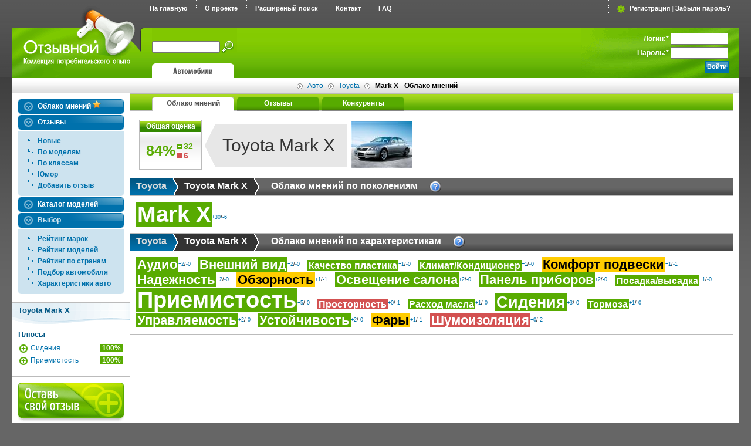

--- FILE ---
content_type: text/html;charset=
request_url: https://otzyvnoy.ru/tags/auto/toyota/mark-x/
body_size: 5924
content:
<!DOCTYPE html PUBLIC "-//W3C//DTD XHTML 1.0 Strict//EN" "http://www.w3.org/TR/xhtml1/DTD/xhtml1-strict.dtd">
<html xmlns="http://www.w3.org/1999/xhtml" xml:lang="ru" lang="ru">
<head id="headLR">

<link href="/WebResource.axd?d=asgOduSzChuqJ9gKCsDoqUtXvCNBV8OxAuhfTX9t5_dh4Vq00XE04IjIvH_2PK1B0&t=634250027151406250" type="text/css" rel="stylesheet" /><meta http-equiv="Content-Type" content="text/html; charset=utf-8" /><link href="/styles/style.css" type="text/css" rel="stylesheet"></link><link href="/img/favicon.png" type="image/x-icon" rel="icon"></link><link href="/img/favicon.png" type="image/x-icon" rel="shortcut icon"></link><meta name="Keywords" content="Toyota Mark X, облако мнений, проблемы, недостатки, плюсы, минусы, преимущества, характеристики, мнения, марк, марк икс, марк х, таета, тайота, тоета, тойота" /><script src="/scripts/Utility_v2_0.js" type="text/javascript"></script><script src="/scripts/jquery-1.4.min.js" type="text/javascript"></script><script src="/scripts/jquery.fixedheader.min.js" type="text/javascript"></script><title>Toyota Mark X. Облако мнений о Toyota Mark X. Плюсы и минусы Toyota Mark X</title></head>
<body>

	<div>
<!-- SmartBN (TOP-Line) for Отзывы автовладельцев -->
<script type="text/javascript"><!--
var _sbn4_pid='5008';
// -->
</script>
<script type="text/javascript" src="/sbn4.js" charset="utf-8"></script>
<!-- SmartBN -->
</div>
	<form method="post" action="/Tags.aspx?cat=auto/toyota/mark-x/&" id="form1"><div class="aspNetHidden"><input type="hidden" name="__VIEWSTATE" id="__VIEWSTATE" value="/wEPDwUHODk0MjQ2OWQYAQUeX19Db250cm9sc1JlcXVpcmVQb3N0QmFja0tleV9fFgEFGGN0bDAwJHVjSGVhZGVyJGJ0blNlYXJjaADzWKqub26fFuiiLVe/kPt0/v2P+hWQ/nN1AzB67B6n" />
</div>
<script type="text/javascript">
//<![CDATA[
//]]>
</script>
<div class="aspNetHidden"><input type="hidden" name="__EVENTVALIDATION" id="__EVENTVALIDATION" value="/wEWBgLZwtq1AwKGmtvLDQLnr82lAgKiga/pBAKP3NzmAwKPuprUBkB7/kzC0e0OhnOZaxwjpqJvn6LSZLM59/Hj1omyG3Uf" /></div>
	
	<script type="text/javascript" language="javascript">
		var clickCounterServiceUrl = '/ClickCounter.ashx';
		
	</script>		
	
	<table width="100%" border="0" cellpadding="0" cellspacing="0">
		<tr valign="top">
			<td>

<table width="100%" border="0" cellspacing="0" cellpadding="0">
	<tr>
		<td width="1%" rowspan="2" valign="bottom">
			<img src="/img/logo1.gif" alt="" width="220" height="48" class="bottomImg"/>
		</td>
		<td width="98%" class="topMenuLeft">
			<table border="0" cellspacing="0" cellpadding="0">
				<tr>
					<td class="topMenuItem">
						<a id="ucHeader_lnkMainPage" href="/">На главную</a>
					</td>
					<td class="topMenuItem">
						<a id="ucHeader_lnkAbout" href="/about">О проекте</a>
					</td>
					
					<td class="topMenuItem">
						<a id="ucHeader_lnkAdvancedSearch" href="/Search.aspx">Расширеный поиск</a>
					</td>
					<td class="topMenuItem">
						<a id="ucHeader_lnkContactUs" href="/contact">Контакт</a>
					</td>
					<td class="topMenuItem">
						<a id="ucHeader_lnkFAQ" href="/faq">FAQ</a>
					</td>
					
				</tr>
			</table>
		</td>
		<td width="1%" class="topMenuRight">
			<table border="0" align="right" cellpadding="0" cellspacing="0">
				<tr>
					
					
					
					<td>
						
					</td>
					<td id="ucHeader_tdRegistration" class="topMenuItem" valign="top">
						<a id="ucHeader_lnkRegistration" href="/Registration.aspx">
							<img src="/img/i_reg.gif" width="18" height="13" border="0" align="absmiddle" alt="" />
							Регистрация</a> | <a href="/ForgotPassword.aspx">Забыли пароль?</a>
					</td>
				</tr>
			</table>
		</td>
	</tr>
	<tr>
		<td colspan="2" valign="bottom" class="searchTopHidden">
			 
		</td>
	</tr>
</table>
<!-- end topmenu -->
<!-- MAINTABLE -->
<table width="100%" border="0" cellpadding="0" cellspacing="0" class="bodyHeaderTable">
	<tr valign="top">
		<td>
			<!-- tabtable -->
			<table width="100%" border="0" cellpadding="0" cellspacing="0" class="topPlate">
				<tr>
					<td width="1%" rowspan="2" valign="top"><a id="ucHeader_lnkHome" class="homeLink" href="/"><img src="/img/logo.gif" alt="" /></a></td>
					<td width="1%" valign="bottom" class="searchPlateHidden">
						<div id="ucHeader_pnlSearch" class="fastSearchPanel">
					 <input name="ctl00$ucHeader$txtSearch" type="text" maxlength="100" id="ucHeader_txtSearch" class="search" />
					 <input type="image" name="ctl00$ucHeader$btnSearch" id="ucHeader_btnSearch" class="searchButton" src="/img/b_isrch.gif" />
						</div>
					</td>
					<td></td>
					<td align="right" rowspan="2"><div id="yandex_ad_top" style="display: none;"></div></td>
					<td rowspan="2" class="headerLogin" align="right">
						
						<div id="ucHeader_pnlLogin">
						 <table id="ucHeader_tblLogin" border="0" cellspacing="0" cellpadding="2" width="269px;"><tr><td style="white-space:nowrap;" align="right">
									 Логин:<span class="asterisk">*</span>
									 <input name="ctl00$ucHeader$txtUserName" type="text" id="ucHeader_txtUserName" class="txtEditable" style="width:90px;" />  
								 </td></tr><tr><td style="white-space:nowrap;" align="right">
									 Пароль:<span class="asterisk">*</span>
									 <input name="ctl00$ucHeader$txtPassord" type="password" id="ucHeader_txtPassord" class="txtEditable narrow" style="width:90px;" />  
								 </td></tr><tr><td style="white-space:nowrap;padding-right:7px;" align="right">
									 <input type="submit" name="ctl00$ucHeader$btnLogin" value="Войти" id="ucHeader_btnLogin" class="flatButton" OnMouseOver="className=&#39;flatButtonHover&#39;" OnMouseOut="className=&#39;flatButton&#39;" />
									
								 </td></tr></table>
						</div>
					</td>
				</tr>
				<tr>
					<td valign="bottom" class="tabPlate">
						
		<table border="0" cellspacing="0" cellpadding="0">
			<tr>
	
		<td><a class="tabImageLink" href="/search/auto/"><img src="/img/tab1_s.gif" border="0" /></a></td>
	
		</tr> </table>
	
					</td>
				</tr>
			</table>
		</td>
	</tr>
</table>

<script src="/UserControls/scripts/WindowManager_v5_5.js" type="text/javascript"></script>
<div id="radWindowWrapper" style="display: none; width: 300px; height: 185px; position: absolute; z-index: 7000;">
	<div id="radWindowMain" class="RadWindow">
		<div id="radWindowTitle" class="RadWindowHdr"></div>
		<div id="radWindowContent"></div>
		<div id="radWindowLoadingPanel" style="display: none;">
			<img src="/img/updating.gif" alt="" width="32" height="32" style="margin: 73px 0px 73px 130px;" />
		</div>
	</div>
</div>
				<table width="100%" border="0" cellpadding="0" cellspacing="0" class="bodyTable">
					<tr valign="top">
						<td>
							<!-- bread -->
							<div class="bread">
								
								<div id="pnlBCT">
								
										<img height="10" width="20" align="absmiddle" src="/img/brdpoint.gif" />
										<a href="/tags/auto/">
											<h1 class="bctLink">
												Авто</h1>
										</a>
									
										<img height="10" width="20" align="absmiddle" src="/img/brdpoint.gif" />
										<a href="/tags/auto/toyota/">
											<h1 class="bctLink">
												Toyota</h1>
										</a>
									
								<img height="10" width="20" align="absmiddle" src="/img/brdpoint.gif" />
								<h1 class="bctCurrentPosition">
									<span id="lblBCTCurrentPositionName" style="font-weight:bold;">Mark X - Облако мнений</span></h1>
									</div>
							</div>
							<!-- end bread -->
							<!-- contentable -->
							<table width="100%" border="0" cellspacing="0" cellpadding="0">
								<tr valign="top">
									<!-- ***leftcolumn*** -->
									<td width="1%" class="lcolumn">
										<!-- left main menu -->
										
<div class="blockLeftMainMenu">
	<div class="lmmPlateBtn"><a href="/tags"><img src="/img/mpbspoint.gif" alt="" width="33" height="25" border="0" align="absmiddle" />Облако мнений</a>
	<img
		src="/img/fav_menu.gif"
		style="width:14px;height:14px;" />
	</div>
	<div class="lmmDeliver"></div>	
	<div class="lmmPlateBtn lmmPlateBtnSub"><a href="/search/auto/"><img src="/img/mpbspoint.gif" alt="" width="33" height="25" border="0" align="absmiddle" /><strong>Отзывы</strong></a></div>
	<div class="lmmDeliver"></div>
	<div class="lmmSubPlate">
		<p><a href="/search/auto/"><img src="/img/msmpoint.gif" alt="" width="16" height="15" border="0" />Новые</a></p>
		<p><a href="/auto/"><img src="/img/msmpoint.gif" alt="" width="16" height="15" border="0" />По моделям</a></p>
		<p><a href="/auto/class"><img src="/img/msmpoint.gif" alt="" width="16" height="15" border="0" />По классам</a></p>
		<p><a href="/auto/humor/0/"><img src="/img/msmpoint.gif" alt="" width="16" height="15" border="0" />Юмор</a></p>
		<p><a href="/ReviewAdd.aspx"><img src="/img/msmpoint.gif" alt="" width="16" height="15" border="0" />Добавить отзыв</a></p>
	</div>
	<div class="lmmDeliver"></div>
	<div class="lmmPlateBtn"><a href="/modifications/auto/"><img src="/img/mpbspoint.gif" alt="" width="33" height="25" border="0" align="absmiddle" />Каталог моделей</a></div>
	<div class="lmmDeliver"></div>
	<div class="lmmPlateBtn lmmPlateBtnSub"><img src="/img/mpbspoint.gif" alt="" width="33" height="25" border="0" align="absmiddle" />Выбор</div>
	<div class="lmmDeliver"></div>	
	<div class="lmmSubPlate">
		<p><a href="/auto/make-rating"><img src="/img/msmpoint.gif" alt="" width="16" height="15" border="0" /><strong>Рейтинг марок</strong></a></p>
		<p><a href="/auto/rating"><img src="/img/msmpoint.gif" alt="" width="16" height="15" border="0" /><strong>Рейтинг моделей</strong></a></p>
		<p><a href="/auto/country-rating"><img src="/img/msmpoint.gif" alt="" width="16" height="15" border="0" />Рейтинг по странам</a></p>
		<p><a href="/select-product"><img src="/img/msmpoint.gif" alt="" width="16" height="15" border="0" />Подбор автомобиля</a></p>
		
		<p><a href="/characteristics"><img src="/img/msmpoint.gif" alt="" width="16" height="15" border="0" />Характеристики авто</a></p>
	</div>
	<div class="lmmDeliver"></div>
	
	<div class="lmmDeliver"></div>	
</div>
										
										 <!-- end of left main menu -->
										<!-- left pad 1 -->
										
<div class="block meritsAndDemeritsViewer">
	<div class="blockHeaderL">
		<strong>Toyota Mark X</strong>
	</div>
	<div class="blockStat">
		<div id="ucMeritsAndDemeritsViewer_pnlMerits">
			<div class="caption">
				 <strong>Плюсы</strong>
			</div>
			
					<table>
				
						<tr>
							<td>
								<img src="/img/i_plus.gif" alt="" width="14" height="14" border="0" align="absmiddle" />
							</td>
							<td class="tagName">
								<a class="tagPlus" href="/opinions/auto/toyota/mark-x/1110/2">Сидения</a>
							</td>
							<td class="tagPercent"><a href="/opinions/auto/toyota/mark-x/1110/1" class="VotePercentPositive">100%</a></td>
						</tr>
				
						<tr>
							<td>
								<img src="/img/i_plus.gif" alt="" width="14" height="14" border="0" align="absmiddle" />
							</td>
							<td class="tagName">
								<a class="tagPlus" href="/opinions/auto/toyota/mark-x/1155/2">Приемистость</a>
							</td>
							<td class="tagPercent"><a href="/opinions/auto/toyota/mark-x/1155/1" class="VotePercentPositive">100%</a></td>
						</tr>
				
					</table>
				
		</div>
		
	</div>
</div>
										<!-- end left pad 1 -->
										<!-- left pad 2 -->
										
										<!-- end left pad 2 -->
										<!-- left pad 3 -->
										
										<!-- end left pad 3 -->
										<!-- left pad 4 -->
										<div class="blockAdvBtn"><a href="/ReviewAdd.aspx"><img id="imgLeaveTourReview" src="/img/btn_otzyv.gif" alt="Оставь свой отзыв" style="border-width:0px;height:67px;width:180px;" /></a></div>
										<!-- end left pad 4 -->
									</td>
									<!-- ***centercolumn*** -->
									<td width="98%" class="ccolumn" style="padding-bottom: 0px;">
										
										<div id="yandex_ad_content"></div>
										<div style="width:100%; text-align:center;">
<!-- Яндекс.Директ -->
<script type="text/javascript">
(function(w, d, n, s, t) {
w[n] = w[n] || [];
w[n].push(function() {
Ya.Direct.insertInto(59882, "yandex_ad_content", {
stat_id: 5,
site_charset: "utf-8",
ad_format: "direct",
font_size: 1,
type: "horizontal",
limit: 4,
title_font_size: 3,
site_bg_color: "FFFFFF",
header_bg_color: "FEEAC7",
bg_color: "FEEAC7",
title_color: "0000CC",
url_color: "006600",
all_color: "0000CC",
text_color: "000000",
hover_color: "0066FF",
favicon: true
});
});
t = d.documentElement.firstChild;
s = d.createElement("script");
s.type = "text/javascript";
s.src = "https://an.yandex.ru/system/context.js";
s.setAttribute("async", "true");
t.insertBefore(s, t.firstChild);
})(window, document, "yandex_context_callbacks");
</script></div>
										
										
										
										
	
	
<div class="subTabPlate">
	<div class="subTab subTabA">Облако мнений</div><div class="subTab "><a href="/search/auto/toyota/mark-x/">Отзывы</a></div><div class="subTab "><a href="/competitors/auto/toyota/mark-x/">Конкуренты</a></div>
</div>
	<div id="MC_ucCommonEstimate_pnlCommonEstimate">
 <div class="innerBlockPad1">
 <table cellpadding="0" cellspacing="0">
  <tr>
  <td valign="top">
   <div id="MC_ucCommonEstimate_barMainVote" class="barMainVote"><table border="0" cellpadding="0" cellspacing="0" class="mVoteTable">
    <tr>
     <td class="mVoteHdr mVoteHdrPlus">
      Общая оценка
     </td>
    </tr>
    <tr>
     <td class="mVotePlate">
      <table border="0" align="center" cellpadding="0" cellspacing="0">
       <tr>
        <td rowspan="2">
         <span class="mVotePercentPlus"><a href="/tags/auto/toyota/mark-x/" title="Показать все мнения">84%</a></span>
        </td>
        <td align="left">
         <span class="VotePlus bigfont"><img src="/img/outlnk_p.gif" alt="" width="11" height="11" border="0" />32</span>
        </td>
       </tr>
       <tr>
        <td align="left">
         <span class="VoteMinus bigfont"><img src="/img/outlnk_m.gif" alt="" width="11" height="11" border="0" />6</span>
        </td>
       </tr>
      </table>
     </td>
    </tr>
   </table></div>
  </td>
  <td>
   <div class="barMainName">
   Toyota Mark X</div>
  </td>
  <td valign="middle">
   <img id="MC_ucCommonEstimate_imgCategory" class="categoryImage" onmouseover="OpenImageRadWindow(this, &#39;/Content/8a/6ee/8a471e9d-23a1-46d1-93b1-48cadd2f36ee_large.jpg&#39;, &#39;Toyota Mark X&#39;, 374, 499);" src="/Content/78/d2a/7894372d-f721-49d2-9bd0-d1fb74e35d2a.jpg" alt="Toyota Mark X" />
  </td>
 
  </tr>
 </table>
 </div>
</div>
	
	
	<div id="MC_pnlCategoryTagsCloud">
		<div class="mainHdr"><div class="mainHdr">
        <div class="hdrLevel1"><h1><div><a href="/tags/auto/toyota/">Toyota</a></div></h1></div>
        <div class="hdrLevel2"><h1>Toyota Mark X</h1></div>
        <div class="hdrLevel0"><h1>Облако мнений по поколениям</h1></div>
        <div class="hdrHelp"><a href="#" onmouseover="OpenRadWindow(this, '/HttpHandlers/GetHelp.ashx?helpItem=3', '');return false;"><img src="/img/help.gif" width="20" height="20" /></a></div>
       </div></div>
		<div class="discPad">
			<span class="cloudItem"><a class="positiveCloud" href="/tags/auto/toyota/mark-x/mark-x/" style="font-size:315%;">Mark X</a><span class="cloudTagsCount"><span class='tagPlus'>+30</span>/<span class='tagMinus'>-6</span></span></span><span class="cloudSeparator"> </span>
		</div>
	</div>
	<div class="mainHdr"><div class="mainHdr">
        <div class="hdrLevel1"><h1><div><a href="/tags/auto/toyota/">Toyota</a></div></h1></div>
        <div class="hdrLevel2"><h1>Toyota Mark X</h1></div>
        <div class="hdrLevel0"><h1>Облако мнений по характеристикам</h1></div>
        <div class="hdrHelp"><a href="#" onmouseover="OpenRadWindow(this, '/HttpHandlers/GetHelp.ashx?helpItem=0', '');return false;"><img src="/img/help.gif" width="20" height="20" /></a></div>
       </div></div>
	<div class="discPad">
		<span class="cloudItem"><a class="positiveCloud" href="/opinions/auto/toyota/mark-x/1315/1" style="font-size:180%;">Аудио</a><span class="cloudTagsCount" onmouseover="OpenRadWindow(this, &#39;/HttpHandlers/GetTagStatistics.ashx?prcId=6895&tagId=1315&#39;, &#39;&#39;);return false;"><span class='tagPlus'>+2</span>/<span class='tagMinus'>-0</span></span></span><span class="cloudSeparator"> </span><span class="cloudItem"><a class="positiveCloud" href="/opinions/auto/toyota/mark-x/1010/1" style="font-size:180%;">Внешний вид</a><span class="cloudTagsCount" onmouseover="OpenRadWindow(this, &#39;/HttpHandlers/GetTagStatistics.ashx?prcId=6895&tagId=1010&#39;, &#39;&#39;);return false;"><span class='tagPlus'>+2</span>/<span class='tagMinus'>-0</span></span></span><span class="cloudSeparator"> </span><span class="cloudItem"><a class="positiveCloud" href="/opinions/auto/toyota/mark-x/1360/1" style="font-size:135%;">Качество пластика</a><span class="cloudTagsCount" onmouseover="OpenRadWindow(this, &#39;/HttpHandlers/GetTagStatistics.ashx?prcId=6895&tagId=1360&#39;, &#39;&#39;);return false;"><span class='tagPlus'>+1</span>/<span class='tagMinus'>-0</span></span></span><span class="cloudSeparator"> </span><span class="cloudItem"><a class="positiveCloud" href="/opinions/auto/toyota/mark-x/1305/1" style="font-size:135%;">Климат/Кондиционер</a><span class="cloudTagsCount" onmouseover="OpenRadWindow(this, &#39;/HttpHandlers/GetTagStatistics.ashx?prcId=6895&tagId=1305&#39;, &#39;&#39;);return false;"><span class='tagPlus'>+1</span>/<span class='tagMinus'>-0</span></span></span><span class="cloudSeparator"> </span><span class="cloudItem"><a class="neutralCloud" href="/opinions/auto/toyota/mark-x/1275/1" style="font-size:180%;">Комфорт подвески</a><span class="cloudTagsCount" onmouseover="OpenRadWindow(this, &#39;/HttpHandlers/GetTagStatistics.ashx?prcId=6895&tagId=1275&#39;, &#39;&#39;);return false;"><span class='tagPlus'>+1</span>/<span class='tagMinus'>-1</span></span></span><span class="cloudSeparator"> </span><span class="cloudItem"><a class="positiveCloud" href="/opinions/auto/toyota/mark-x/1550/1" style="font-size:180%;">Надежность</a><span class="cloudTagsCount" onmouseover="OpenRadWindow(this, &#39;/HttpHandlers/GetTagStatistics.ashx?prcId=6895&tagId=1550&#39;, &#39;&#39;);return false;"><span class='tagPlus'>+2</span>/<span class='tagMinus'>-0</span></span></span><span class="cloudSeparator"> </span><span class="cloudItem"><a class="neutralCloud" href="/opinions/auto/toyota/mark-x/1055/1" style="font-size:180%;">Обзорность</a><span class="cloudTagsCount" onmouseover="OpenRadWindow(this, &#39;/HttpHandlers/GetTagStatistics.ashx?prcId=6895&tagId=1055&#39;, &#39;&#39;);return false;"><span class='tagPlus'>+1</span>/<span class='tagMinus'>-1</span></span></span><span class="cloudSeparator"> </span><span class="cloudItem"><a class="positiveCloud" href="/opinions/auto/toyota/mark-x/1115/1" style="font-size:180%;">Освещение салона</a><span class="cloudTagsCount" onmouseover="OpenRadWindow(this, &#39;/HttpHandlers/GetTagStatistics.ashx?prcId=6895&tagId=1115&#39;, &#39;&#39;);return false;"><span class='tagPlus'>+2</span>/<span class='tagMinus'>-0</span></span></span><span class="cloudSeparator"> </span><span class="cloudItem"><a class="positiveCloud" href="/opinions/auto/toyota/mark-x/1108/1" style="font-size:180%;">Панель приборов</a><span class="cloudTagsCount" onmouseover="OpenRadWindow(this, &#39;/HttpHandlers/GetTagStatistics.ashx?prcId=6895&tagId=1108&#39;, &#39;&#39;);return false;"><span class='tagPlus'>+2</span>/<span class='tagMinus'>-0</span></span></span><span class="cloudSeparator"> </span><span class="cloudItem"><a class="positiveCloud" href="/opinions/auto/toyota/mark-x/1060/1" style="font-size:135%;">Посадка/высадка</a><span class="cloudTagsCount" onmouseover="OpenRadWindow(this, &#39;/HttpHandlers/GetTagStatistics.ashx?prcId=6895&tagId=1060&#39;, &#39;&#39;);return false;"><span class='tagPlus'>+1</span>/<span class='tagMinus'>-0</span></span></span><span class="cloudSeparator"> </span><span class="cloudItem"><a class="positiveCloud" href="/opinions/auto/toyota/mark-x/1155/1" style="font-size:315%;">Приемистость</a><span class="cloudTagsCount" onmouseover="OpenRadWindow(this, &#39;/HttpHandlers/GetTagStatistics.ashx?prcId=6895&tagId=1155&#39;, &#39;&#39;);return false;"><span class='tagPlus'>+5</span>/<span class='tagMinus'>-0</span></span></span><span class="cloudSeparator"> </span><span class="cloudItem"><a class="negativeCloud" href="/opinions/auto/toyota/mark-x/1754/1" style="font-size:135%;">Просторность</a><span class="cloudTagsCount" onmouseover="OpenRadWindow(this, &#39;/HttpHandlers/GetTagStatistics.ashx?prcId=6895&tagId=1754&#39;, &#39;&#39;);return false;"><span class='tagPlus'>+0</span>/<span class='tagMinus'>-1</span></span></span><span class="cloudSeparator"> </span><span class="cloudItem"><a class="positiveCloud" href="/opinions/auto/toyota/mark-x/1165/1" style="font-size:135%;">Расход масла</a><span class="cloudTagsCount" onmouseover="OpenRadWindow(this, &#39;/HttpHandlers/GetTagStatistics.ashx?prcId=6895&tagId=1165&#39;, &#39;&#39;);return false;"><span class='tagPlus'>+1</span>/<span class='tagMinus'>-0</span></span></span><span class="cloudSeparator"> </span><span class="cloudItem"><a class="positiveCloud" href="/opinions/auto/toyota/mark-x/1110/1" style="font-size:225%;">Сидения</a><span class="cloudTagsCount" onmouseover="OpenRadWindow(this, &#39;/HttpHandlers/GetTagStatistics.ashx?prcId=6895&tagId=1110&#39;, &#39;&#39;);return false;"><span class='tagPlus'>+3</span>/<span class='tagMinus'>-0</span></span></span><span class="cloudSeparator"> </span><span class="cloudItem"><a class="positiveCloud" href="/opinions/auto/toyota/mark-x/1760/1" style="font-size:135%;">Тормоза</a><span class="cloudTagsCount" onmouseover="OpenRadWindow(this, &#39;/HttpHandlers/GetTagStatistics.ashx?prcId=6895&tagId=1760&#39;, &#39;&#39;);return false;"><span class='tagPlus'>+1</span>/<span class='tagMinus'>-0</span></span></span><span class="cloudSeparator"> </span><span class="cloudItem"><a class="positiveCloud" href="/opinions/auto/toyota/mark-x/1260/1" style="font-size:180%;">Управляемость</a><span class="cloudTagsCount" onmouseover="OpenRadWindow(this, &#39;/HttpHandlers/GetTagStatistics.ashx?prcId=6895&tagId=1260&#39;, &#39;&#39;);return false;"><span class='tagPlus'>+2</span>/<span class='tagMinus'>-0</span></span></span><span class="cloudSeparator"> </span><span class="cloudItem"><a class="positiveCloud" href="/opinions/auto/toyota/mark-x/1070/1" style="font-size:180%;">Устойчивость</a><span class="cloudTagsCount" onmouseover="OpenRadWindow(this, &#39;/HttpHandlers/GetTagStatistics.ashx?prcId=6895&tagId=1070&#39;, &#39;&#39;);return false;"><span class='tagPlus'>+2</span>/<span class='tagMinus'>-0</span></span></span><span class="cloudSeparator"> </span><span class="cloudItem"><a class="neutralCloud" href="/opinions/auto/toyota/mark-x/1758/1" style="font-size:180%;">Фары</a><span class="cloudTagsCount" onmouseover="OpenRadWindow(this, &#39;/HttpHandlers/GetTagStatistics.ashx?prcId=6895&tagId=1758&#39;, &#39;&#39;);return false;"><span class='tagPlus'>+1</span>/<span class='tagMinus'>-1</span></span></span><span class="cloudSeparator"> </span><span class="cloudItem"><a class="negativeCloud" href="/opinions/auto/toyota/mark-x/1125/1" style="font-size:180%;">Шумоизоляция</a><span class="cloudTagsCount" onmouseover="OpenRadWindow(this, &#39;/HttpHandlers/GetTagStatistics.ashx?prcId=6895&tagId=1125&#39;, &#39;&#39;);return false;"><span class='tagPlus'>+0</span>/<span class='tagMinus'>-2</span></span></span><span class="cloudSeparator"> </span>
	</div>

										<!-- end disc pad -->
<div style="padding: 4px;"></div>
									</td>
									<!-- ***rightcolumn*** -->
									<td width="1%" class="rcolumn">
										<!-- TagsEntityCompetition -->
										
										<!-- end of TagsEntityCompetition -->
										
										<!-- resources viewer -->
										
										
									
										
										
										
										<!-- end resources viewer -->
										<!-- stat pad --><!-- end stat pad -->
										<!-- vote pad --><!-- end vote pad -->
										<!-- adv pad --><!-- end adv pad -->
									</td>
								</tr>
							</table>
							<!-- end contentable -->
							 	
							<!-- bottom menu -->
							<table width="100%" border="0" cellpadding="0" cellspacing="0" class="bottomMenu">
								<tr>
									<td class="bottomMenuItem">
										<a id="hplMain" href="/">Отзывы</a>
										 | 
										<a id="hplAbout" href="/about">О проекте</a>
										 | 
										
										<a id="hplRegistration" href="/Registration.aspx">Регистрация</a>
									</td>
									<td class="bottomMenuItem" align="right">
										
	<a href="/auto/"><b>Авто</b></a>
									</td>
								</tr>
							</table>
							<!-- end bottom menu -->
							<!-- bottom -->
							
<div class="footer">
<table width="100%" border="0" cellpadding="0" cellspacing="0" class="footerTable">
	<tr valign="top">
		<td class="footerItemLeft">
		<span class="copyright">2010 © «Отзывной.ру»</span><br />Разработка - <a href="http://www.esoft.by/">ООО "ЭстетикСофт"</a></td>
		<td align="right" class="footerItemRight"><strong>Отзывы об авто.</strong>
		
<!-- begin of Top100 code -->
<script id="top100Counter" type="text/javascript" src="/top100.jcn?2268072"></script>
<noscript>
<a href="http://top100.rambler.ru/navi/2268072/">
<img src="/top100.cnt?2268072" alt="Rambler's Top100" border="0" />
</a>
</noscript>
<!-- end of Top100 code -->
		</td>
	</tr>
</table>
</div>
							<!-- end bottom -->
						</td>
					</tr>
				</table>
			</td>
		</tr>
	</table>
	<!-- END MAINTABLE -->
	</form>
	
<script type="text/javascript"> var gaJsHost = (("https:" == document.location.protocol) ? "https://ssl." : "http://www."); document.write(unescape("%3Cscript src='" + gaJsHost + "google-analytics.com/ga.js' type='text/javascript'%3E%3C/script%3E"));</script>
<script type="text/javascript"> try { var pageTracker = _gat._getTracker("UA-580338-4");pageTracker._addOrganic("rambler.ru","words"); pageTracker._addOrganic("nova.rambler.ru","query"); pageTracker._addOrganic("mail.ru", "q"); pageTracker._trackPageview(); } catch (err) { }</script>
<!-- Yandex.Metrika -->
<script src="/metrika/watch.js" type="text/javascript"></script>
<div style="display:none;"><script type="text/javascript">
try { var yaCounter191740 = new Ya.Metrika(191740);
yaCounter191740.clickmap();
} catch(e){}
</script></div>
<noscript><div style="position:absolute"><img src="/watch/191740" alt="" /></div></noscript>
<!-- /Yandex.Metrika -->
	
<!--LiveInternet counter--><script type="text/javascript">document.write("<a href='//www.liveinternet.ru/click' target=_blank><img src='//counter.yadro.ru/hit?t14.6;r" + escape(document.referrer) + ((typeof(screen)=="undefined")?"":";s"+screen.width+"*"+screen.height+"*"+(screen.colorDepth?screen.colorDepth:screen.pixelDepth)) + ";u" + escape(document.URL) + ";" + Math.random() + "' border=0 width=88 height=31 alt='' title='LiveInternet: показано число просмотров за 24 часа, посетителей за 24 часа и за сегодня'><\/a>")</script><!--/LiveInternet-->
</body>
</html>

<!--
 
-->

--- FILE ---
content_type: text/html;charset=
request_url: https://otzyvnoy.ru/WebResource.axd?d=asgOduSzChuqJ9gKCsDoqUtXvCNBV8OxAuhfTX9t5_dh4Vq00XE04IjIvH_2PK1B0&t=634250027151406250
body_size: 901
content:





/*
     
*/
BODY
{
	padding: 0px;
	margin: 0px;
}

/*
  F R A M E W O R K   C O N T R O L styles
*/

/*
  M E S S A G E   L I S T  styles
*/

.asterisk
{
	color: Red;
	font-weight: bold;
}

.error
{
	color: Red;
}

.error A, .error A:visited
{
	font-weight: bold;
	text-decoration: underline;
}

.error A:hover
{
	text-decoration: none;
}

.info
{
	color: Green;
}

.message, .mainMessages, .innerMessage TR TD
{
	margin: 1px;
	background-color: #FFFFEE !important;
	border: 1px solid Red;
	text-align: left;
	border-width: 1px;
	-moz-border-top-colors: Red #ffffff Red;
	-moz-border-right-colors: Red #ffffff Red;
	-moz-border-bottom-colors: Red #ffffff Red;
	-moz-border-left-colors: Red #ffffff Red;
	vertical-align: middle !important;
}

.infoMessages
{
	border-color: Green;
	-moz-border-top-colors: Green #ffffff Green;
	-moz-border-right-colors: Green #ffffff Green;
	-moz-border-bottom-colors: Green #ffffff Green;
	-moz-border-left-colors: Green #ffffff Green;
}

.mainMessages
{
	width: auto;
}

.Grid TR.AltDataRow .editPanel .message TR TD
{
	background-color: #FFFFEE !important;
}

DIV.mainMessages
{
	margin: 5px;
}

.message .img
{
	width: 10px;
}

.message TR TD, TABLE.mainMessages TR TD, .innerMessage TR TD
{
	border: none !important;
	padding: 4px;
	font-size: 0.9em;
}

.message TR TD.error, .innerMessage TR TD.error, .message TR TD.warning, .innerMessage TR TD.warning
{
	color: Red;
}

.message TR TD.info, .innerMessage TR TD.info
{
	color: Green;
}

/*
  Common Edit Control styles
*/

SELECT
{
	background-color: White;
}

.txtEditable
{
	background-color: White;
	font-family: Arial, Helvetica, sans-serif;
	padding: 1px 2px 1px 2px;
	color: #555555;
	font-size: 12px;
	width: 15em;
}

.txtReadOnly
{
	 background-color: #eeeeee;
}

.txtAsLabel
{
	color: black;
	font-weight: normal;
}

.txtReadonly
{
	background-color: #eeeeee;
}

.txtAsLink
{
	color: Blue;
	text-decoration: underline;
}

SELECT.txtEditable
{
	width: auto;
}

/* control width sub classes */
.wide
{
	width: 30em;
}

.middle
{
	width: 20em;
}

.narrow
{
	width: 10em;
}

TEXTAREA.wide
{
	width: 98%;
	height: 10em;
}

TEXTAREA.middle
{
	height: 7em;
	width: 20em;
}

TEXTAREA.narrow
{
	width: 10em;
	height: 5em;
}

.txtDate
{
	width: 5em;
}

.txtMoney
{
	width: 5.6em;
	text-align: right;
}

.notes
{
	padding-left: 10px;
	font-style: italic;
}

/*
  grid column/control types
*/
.sortImage
{
	border: 0px;
	margin-left: 3px;
}

.date
{
	text-align: center;
	padding: 0px 5px;
	width: 5em;
}

.dateLong
{
	text-align: center;
	padding: 0px 5px;
	width: 8em;
}

.dateTime
{
	text-align: center;
	padding: 0px 5px;
	width: 11em;
}

.name
{
	text-align: left;
}

.nowrap
{
	white-space: nowrap;
}

.number, .currency, .percent
{
	text-align: right;
	width: 7em;
}

.yesNo
{
	text-align: center;
}

/*
  END F R A M E W O R K   C O N T R O L styles
*/

/*
  Misc styles
*/

.separator, .spacer
{
	height: 20px;
}

TD.captionLabel
{
	white-space: nowrap;
}

.inlineActions
{
	margin-top: 20px;
	width: auto !important;
}

.inlineActions .buttonsSeparator
{
	width: 10px;
}

.woBorders
{
	border: none !important;
}

.hidden
{
	display: none;
	visibility: hidden;
}

.visible
{
	display: block;
	visibility: visible;
}


--- FILE ---
content_type: text/html;charset=
request_url: https://otzyvnoy.ru/top100.jcn?2268072
body_size: 2755
content:





/*
     
*/
(function(window){var f=!0,i=!1,j,k=this;Math.floor(2147483648*Math.random()).toString(36);function l(a,b){this.width=a;this.height=b}l.prototype.toString=function(){return this.width+"x"+this.height};var aa=/^[a-zA-Z0-9\-_.!~*'()]*$/;function m(a){a=""+a;return!aa.test(a)?encodeURIComponent(a):a};function o(){this.e={};this.i=[]}j=o.prototype;j.a=0;j.j=function(){return this.a};j.c=function(a){return Object.prototype.hasOwnProperty.call(this.e,a)};j.set=function(a,b){Object.prototype.hasOwnProperty.call(this.e,a)||(this.a++,this.i.push(a));this.e[a]=b};j.get=function(a,b){return Object.prototype.hasOwnProperty.call(this.e,a)?this.e[a]:b};j.h=function(){return this.i.concat()};j.d=function(){for(var a=[],b=0;b<this.i.length;b++)a.push(this.e[this.i[b]]);return a};var p=Array.prototype;function q(a){return p.concat.apply(p,arguments)};function r(a){this.b=new o;this.q=!!a}j=r.prototype;j.a=0;j.j=function(){return this.a};j.c=function(a){a=s(this,a);return this.b.c(a)};j.h=function(){for(var a=this.b.d(),b=this.b.h(),c=[],e=0;e<b.length;e++)for(var g=a[e],d=0;d<g.length;d++)c.push(b[e]);return c};j.d=function(a){var b=[];if(a)this.c(a)&&(b=q(b,this.b.get(s(this,a))));else for(var a=this.b.d(),c=0;c<a.length;c++)b=q(b,a[c]);return b};
j.set=function(a,b){a=s(this,a);this.c(a)&&(this.a-=this.b.get(a).length);this.b.set(a,[b]);this.a++;return this};j.get=function(a,b){var c=a?this.d(a):[];return 0<c.length?c[0]:b};function s(a,b){var c=""+b;a.q&&(c=c.toLowerCase());return c}j.toString=function(){if(!this.a)return"";for(var a=[],b=this.b.h(),c=0;c<b.length;c++)for(var e=b[c],g=m(e),e=this.d(e),d=0;d<e.length;d++){var h=g;""!==e[d]&&(h+="="+m(e[d]));a.push(h)}return a.join("&")};var t,u,v,w,x;function y(){return k.navigator?k.navigator.userAgent:null}function z(){return k.navigator}x=w=v=u=t=i;var A;if(A=y()){var ba=z();x=0==A.indexOf("Opera");t=!x&&-1!=A.indexOf("MSIE");w=(v=!x&&-1!=A.indexOf("WebKit"))&&-1!=A.indexOf("Mobile");u=!x&&!v&&"Gecko"==ba.product}var ca=t,da=u,B=v,ea=w;var C;if(x&&k.opera){var D=k.opera.version;"function"==typeof D&&D()}else da?C=/rv\:([^\);]+)(\)|;)/:ca?C=/MSIE\s+([^\);]+)(\)|;)/:B&&(C=/WebKit\/(\S+)/),C&&C.exec(y());function fa(a){this.f=a}var E=/\s*;\s*/;j=fa.prototype;j.get=function(a,b){for(var c=a+"=",e=(this.f.cookie||"").split(E),g=0,d;d=e[g];g++)if(0==d.indexOf(c))return d.substr(c.length);return b};
j.set=function(a,b,c,e,g,d){if(/[;=\s]/.test(a))throw Error('Invalid cookie name "'+a+'"');if(/[;\r\n]/.test(b))throw Error('Invalid cookie value "'+b+'"');this.f.cookie=a+"="+b+(g?";domain="+g:"")+(e?";path="+e:"")+(c instanceof Date?";expires="+c.toUTCString():0>c?"":0==c?";expires="+(new Date(1970,1,1)).toUTCString():";expires="+(new Date(+new Date+1E3*c)).toUTCString())+(d?";secure":"")};j.remove=function(a,b,c){var e=this.c(a);this.set(a,"",0,b,c);return e};j.h=function(){return ga(this).keys};
j.d=function(){return ga(this).t};j.j=function(){return!this.f.cookie?0:(this.f.cookie||"").split(E).length};j.c=function(a){return void 0!==this.get(a)};function ga(a){for(var a=(a.f.cookie||"").split(E),b=[],c=[],e,g,d=0;g=a[d];d++)e=g.indexOf("="),-1==e?(b.push(""),c.push(g)):(b.push(g.substring(0,e)),c.push(g.substring(e+1)));return{keys:b,t:c}}j.isEnabled=function(){var a=navigator.cookieEnabled;if(a&&B){var b="COOKIE_TEST_"+ +new Date;ha.set(b,"1");if(!this.get(b))return i;this.remove(b)}return a};
var ha=new fa(document);var F=i,G="";function H(a){a=a.match(/[\d]+/g);a.length=3;return a[0]+"."+a[1]+" r"+a[2]}var I=z();
if(I.plugins&&I.plugins.length){var J=I.plugins["Shockwave Flash"];J&&(F=f,J.description&&(G=H(J.description)));I.plugins["Shockwave Flash 2.0"]&&(F=f,G="2.0.0.11")}else if(I.mimeTypes&&I.mimeTypes.length){var K=I.mimeTypes["application/x-shockwave-flash"];(F=!(!K||!K.enabledPlugin))&&(G=H(K.enabledPlugin.description))}else try{var L=new ActiveXObject("ShockwaveFlash.ShockwaveFlash.7"),F=f,G=H(L.GetVariable("$version"))}catch(ia){try{L=new ActiveXObject("ShockwaveFlash.ShockwaveFlash.6"),F=f,G="6.0.21",
L.v="always",G=H(L.GetVariable("$version"))}catch(ja){try{L=new ActiveXObject("ShockwaveFlash.ShockwaveFlash"),F=f,G=H(L.GetVariable("$version"))}catch(ka){}}}var la=G;var ma=["application/x-silverlight","application/x-silverlight-2","application/x-silverlight-2-b2","application/x-silverlight-2-b1"],M=i,N="";function O(a){return"1.0.30226.2"==a?"2.0.30226.2":a}var P=z();
if(P.plugins&&P.plugins.length){var Q=P.plugins["Silverlight Plug-In"];Q&&(M=f,Q.description&&(N=O(Q.description)))}else if(P.mimeTypes&&P.mimeTypes.length)for(var R=0;R<ma.length;R++){var S=P.mimeTypes[ma[R]];if(S&&S.enabledPlugin){(M=!!S.enabledPlugin)&&(N=O(S.enabledPlugin.description));break}}else{var T=[0,0,0,0];try{for(var na=new ActiveXObject("AgControl.AgControl"),M=f,R=0;R<T.length;R++){for(var U=0,V=1048575,oa=0;U<V;){var W=T[R]=U+(V-U>>1);na.IsVersionSupported(T.join("."))?(oa=W,U=W+1):
V=W}T[R]=oa}N=O(T.join("."))}catch(pa){}}var qa=N;var X="0.3";function Y(a,b){this.g=b||"";this.o=this.n=this.p=f;this.s=0;this.r=250;this.l=new r}Y.prototype.k=("https:"==document.location.protocol?"/web/20150513151243/https://s":"http://")+"counter.rambler.ru/top100.scn";Y.prototype.u="/web/20150513151243/http://top100.rambler.ru";Y.prototype.m="Rambler's Top100";
function ra(a){var b=Z,c=z(),e=document,g=k.screen,d=new r;d.set("rn",Math.round(2147483647*Math.random()));d.set("v",X);var h;h=window;var n=h.document;if(B&&!ea){void 0!==h.innerHeight||(h=window);var n=h.innerHeight,ua=h.document.documentElement.scrollHeight;h==h.top&&ua<n&&(n-=15);h=new l(h.innerWidth,n)}else h="CSS1Compat"==n.compatMode?n.documentElement:n.body,h=new l(h.clientWidth,h.clientHeight);d.set("bs",h.toString());d.set("ce",ha.isEnabled()?1:0);e&&(d.set("rf",e.referrer||""),d.set("en",
e.characterSet||e.charset||""),b.p&&d.set("pt",e.title.substring(0,b.r)));g&&(d.set("cd",g.colorDepth+"-bit"),d.set("sr",g.width+"x"+g.height));c&&(d.set("la",c.language||c.browserLanguage||""),d.set("ja",c.javaEnabled()?1:0),d.set("acn",c.appCodeName),d.set("an",c.appName),d.set("pl",c.platform));d.set("tz",(new Date).getTimezoneOffset());"string"==typeof a&&d.set("url",a);b.n&&d.set("fv",la);b.o&&d.set("sv",qa);b.l.j()&&d.set("cv",b.l.toString());return d}
function sa(){var a=$;return function(){ta(a)}}function va(){var a=$,b=wa;return function(){k.clearTimeout(b||null);ta(a)}}function ta(a){a.onload=a.onerror=a.onabort=null;delete a};var X=X+"i",Z=new Y(0,"2268072");if(parseInt("1",10)){var xa=ra();xa.set("le",0);document.write('<a href="'+(Z.u+(Z.g?"/home?id="+Z.g:""))+'" target="_blank"><img src="'+(Z.k+"?"+Z.g+"&"+xa.toString())+'" title="'+Z.m+'" alt="'+Z.m+'" border="0" /></a>')}else{var ya=ra(void 0);ya.set("le",1);var za=Z,Aa=Z.k+"?"+Z.g+"&"+ya.toString(),$=new Image(1,1),Ba=za.s,wa=null,Ca=sa();0<Ba&&(wa=k.setTimeout(Ca,Ba));var Da=va();$.onerror=$.onabort=Ca;$.onload=Da;$.src=Aa};})(window)


--- FILE ---
content_type: text/css;charset=
request_url: https://otzyvnoy.ru/styles/style.css
body_size: 9537
content:





/*
     
*/
BODY {
	margin: 0px 20px 20px 20px;
	background: #666666 url(/img/bk.gif) top repeat-x;
}

BODY, DIV, TD {
	color:#000000;
	font-family: Arial, Helvetica, sans-serif;
	font-size: 12px;
	
}

A {	
	color: #0071ac;
	text-decoration: none;
}

A:HOVER {
	color: #ff8000;
}


H1 {
	font-family: Arial, Helvetica, sans-serif;
	font-size: 16px;
	color:#000000;
	margin-top:8px;
	margin-bottom:10px;
}

H1 A, H2 A {
	color:#000000;	
}

H1 A:HOVER, H2 A:HOVER {
	color:#000000;
	text-decoration:underline;	
}


H2 {
	color:#555555;
	margin-bottom: 10px;
	font-size: 14px;
}

P {
	margin-top:8px;
	margin-bottom:8px;
}

IMG {border-color:#bbbbbb;}
IMG#pleft {margin-right:10px;}
IMG#pright{margin-left:10px;}

FORM {
	padding: 0px;
	margin: 0px;
}

INPUT, SELECT, TEXTAREA {
	font-family: Arial, Helvetica, sans-serif;
	font-size: 12px;
	padding: 1px 2px 1px 2px;
	color:#555555;
}

SELECT {
padding:0;
margin:0;
}

INPUT.button {
	height:21px;
	color:#FFFFFF;
	background:#0071ac url(/img/bkbtn.gif) center repeat-x;
	border: solid 1px #0071ac;
	font-size:11px;
	font-weight:bold;
	padding-bottom:4px;
}

INPUT.button#b_enter {width:70px;}
INPUT.button#b_vote {width:110px; margin-top:5px;margin-bottom:5px;}
INPUT.button#b_send {width:100px;}

TD.topMenuLeft {
	vertical-align: top;
	padding-left:0;
	padding-right:10px;
}

TD.topMenuRight {
	vertical-align: top;
	text-align:right;
	padding-right:0px;
}

TD.topMenuItem {
	color:#aaaaaa;
	font-size:11px;
	font-weight:bold;
	background: url(/img/dotv_w.gif) top left repeat-y;
	padding:8px 15px 0px 15px;
	white-space: nowrap;
}

TD.topMenuItem A {color:#ffffff;}
TD.topMenuItem A:HOVER {color:#ff8000;}

A#undrline {
	font-weight:normal;
	text-decoration:underline;	
}

A:HOVER #undrline {
	text-decoration:none;	
}

TD.searchTop {
	background: url(/img/srch1.gif) left bottom no-repeat;
	height:14px;
}

TD.searchTopHidden {
	height:14px;
}

TABLE.bodyTable {
	background-color: #FFFFFF;	
	border-left:solid 1px #333333;
	border-right:solid 1px #333333;
	border-bottom:solid 1px #333333;
}

TABLE.bodyHeaderTable {
	background-color: #FFFFFF;	
	border-left:solid 1px #333333;
	border-right:solid 1px #333333;
}

TABLE.topPlate {
	height:85px;
	background: #56aa00 url(/img/bktop.gif) top repeat-x;
}

.bottomImg,
.homeLink IMG
{
   vertical-align:bottom;
   border: 0;
}

TD.searchPlate {
	height:42px;
	background: url(/img/srch2.gif) top left no-repeat;
	padding:0px 15px 0px 16px;
}

TD.searchPlateHidden {
	height:42px;
	background: url(/img/bkcen1.gif) top left repeat;
	padding:0px 15px 0px 16px;
}

TD.tabPlate {
	height:43px;
	vertical-align:bottom;
}

TD.tabPlate1
{
	height:43px;
	vertical-align:bottom;
	background: url(/img/bktopr2.jpg) right no-repeat;
	min-width:263px;
}

* html TD.tabPlate1
{
	height:43px;
	vertical-align:bottom;
	background: url(/img/bktopr2.jpg) right no-repeat;
	width:263px;
}

TD.banner
{
	text-align:center;
	vertical-align:middle;
	padding:auto 10px auto 5px;
}

TD.searchPlateHidden
{
    padding-left: 0;
    padding-right: 0;
}

DIV.fastSearchPanel
{
    vertical-align:bottom;
    padding-top: 8px;
}

INPUT.search {
	width:9em;
}

INPUT.searchButton
{
    padding: 0 5px 0 0;
    vertical-align:bottom;
}

DIV.bread {
	background: url(/img/bkbar.gif) bottom repeat-x;
	font-size:11px;
	color:#555555;
	text-align:center;
	padding:6px 20px 6px 20px;
}

TD.lcolumn {
	vertical-align:top;
	border-right:solid 1px #bbbbbb;
	border-bottom:solid 1px #bbbbbb;
	padding-bottom:20px;
}

TD.ccolumn {
	vertical-align:top;
	border-bottom:solid 1px #bbbbbb;
	padding-bottom:20px;
}

TD.rcolumn {
	vertical-align:top;
	border-left:solid 1px #bbbbbb;
	border-bottom:solid 1px #bbbbbb;
	padding-bottom:20px;
}

DIV.block {
	width:200px;
}

DIV.blockRight {
	width:200px;
}

DIV.blockHeaderL {
	height:36px;
	background: url(/img/bkhdr_lb.gif) top left no-repeat;
	color:#015683;
	font-size:13px;
	font-weight:bold;
	vertical-align:top;
	padding: 5px 10px 0px 10px;
}

DIV.blockPlus, DIV.blockMinus, DIV.blockReviewHead {
	padding:5px 10px 10px 10px;
	color:#555555;
	/*border-bottom:solid 1px #bbbbbb;*/
}

.randomReview
{
	border-bottom:solid 1px #bbbbbb;
}

DIV.blockPlus A {color:#348900;}
DIV.blockMinus A {color:#cb3232;}
DIV.blockPlus A:HOVER, DIV.blockMinus A:HOVER {color:#ff8000;}

DIV.blockEncicl {
	padding:10px 10px 20px 10px;
	color:#555555;
	border-bottom:solid 1px #bbbbbb;
}

DIV.blockLike {
	padding:5px 10px 10px 10px;
	color:#555555;
	border-bottom:solid 1px #bbbbbb;
}

DIV.blockHeaderR {
	height:36px;
	background: url(/img/bkhdr_rg.gif) top right no-repeat;
	color:#555555;
	font-size:13px;
	font-weight:bold;
	vertical-align:top;
	padding: 5px 10px 0px 10px;
}

DIV.blockHeaderR_h {
	height:36px;
	background: #f1f1f1 url(/img/bkhdr_rg.gif) top right no-repeat;
	color:#555555;
	font-size:13px;
	font-weight:bold;
	vertical-align:top;
	padding: 5px 10px 0px 10px;
}

DIV.blockEnter {
	padding:5px 10px 10px 10px;
	background-color:#f1f1f1;
	border-bottom:solid 1px #bbbbbb;
}

DIV.blockEnter TD {
	height:25px;
	color:#555555;
	font-size:11px;
	padding-right:5px;
}

INPUT.logonControl {width:135px;}


A.innerlink {
	font-size:11px;
	text-decoration:underline;
}

A:HOVER .innerlink {
	color: #ff8000;
	text-decoration:none;
}

DIV.blockStat {
	color:#555555;
	padding:5px 10px 10px 10px;
	border-bottom:solid 1px #bbbbbb;
}
DIV.blockStat TD {vertical-align:top;}
DIV.blockStat TD#statProp{color:#555555;}
DIV.blockStat TD#statSubprop{color:#555555;	padding-left:16px; padding-bottom:5px;}
DIV.blockStat TD#statValue{color:#000000; text-align:right; padding-left:5px; white-space: nowrap;}

DIV.blockVote {
	color:#000000;
	padding:5px 10px 10px 10px;
	border-bottom:solid 1px #bbbbbb;
}
DIV.blockVote P{margin:2px 0px 2px 0px;}

DIV.blockAdv {
	padding: 9px 9px 0px 9px;
	text-align:center;
}

TABLE.bottomMenu {
	height:31px;
	background-image: url(/img/bkbar.gif);
	background-position: bottom;
	background-repeat: repeat-x;
}

TD.bottomMenuItem {
	font-size:11px;
	color:#555555;
	padding:5px 10px 5px 10px;
}

TABLE.footerTable {
	background-color:#88ce00;
	height:59px;
	background-image: url(/img/bkbtm.gif);
	background-position: bottom;
	background-repeat: repeat-x;
}

TD.footerItemLeft {
	vertical-align: top;
	background-image: url(/img/bkbtm_l.jpg);
	background-position: left;
	background-repeat: no-repeat;
	padding: 15px 10px 10px 10px;
	color:#ffffff;
}
TD.footerItemLeft A{color:#ffffff; text-decoration:underline;}
TD.footerItemLeft A:HOVER{color:#ffffff; text-decoration:none;}

TD.footerItemRight {
	vertical-align: top;
	text-align:right;
	background-image: url(/img/bkbtm_r.jpg) right no-repeat;
	padding: 15px 10px 10px 10px;
	color:#ffffff;
}

.caption 
{
    color:#015987;
    font-weight:bold;
    vertical-align:top;
    padding-top:5px;
    padding-bottom:5px;
}


DIV.choicePanel {
	/*background: #e3eff6	url(/img/bktplate.gif) bottom right repeat-x;*/
	padding:5px 5px 5px 5px;
	border-bottom:solid 1px #bbbbbb;
}

/*
UserMessages
*/
DIV.userMessage{
	background-color: #FCFCD9;
	border: solid 1px #55A800;
	margin-left: auto;
	margin-right: auto;
	height: auto;
	padding: 0;
	width:30em;
}

DIV.userMessage TABLE TD{
	width: 100%;
	color: #478806;
}

DIV.userMessage IMG{
	margin: 0px;
	border: 0;
	vertical-align:middle;
}

DIV.userMessage TABLE .border{
	width: 9px;
	background-color: #77BE00;
	margin:0;
	border:0;
}

DIV.userMessage TD.imgCell{
	width:1%;
}
	
/*
uc_Filter
*/
.choicepanel {
	background-color: #e3eff6;
	/*background-image: url('/img/bktplate.gif');*/
	background-position: bottom right;
	background-repeat: repeat-x;
	padding:5px;
	border-bottom:solid 1px #bbbbbb;
}

.comboType1
{
	width:130px;
}

.comboType2
{
	width:150px;
}

.choicepanel TR.comboLabel
{
	visibility: hidden;
}

SELECT.fld_ch_1, SELECT.fld_ch_2, SELECT.fld_ch_3, SELECT.fld_ch_4 {
	color:#000000;
	width:120px;
}


TD.reviewsHeader {
	height:31px;
	background: url(/img/bkbar.gif) bottom repeat-x;
	font-size:16px;
	font-weight:bold;
	color:#015683;
	padding:5px 10px 5px 10px;
}

DIV.dlvH  {
/*	background: url(/img/doth_g.gif) left repeat-x;*/
	height:0px;
	/*margin-top:3px;
	margin-bottom:3px;*/
}



DIV.staticPageContent {
	border-bottom:solid 1px #bbbbbb;
	padding:10px 10px 10px 10px;
}

DIV.discPad {
	/*background: url(/img/bkplated.gif) bottom left repeat-x;*/
	border-bottom:solid 1px #bbbbbb;
	padding:10px 10px 10px 10px;
}

DIV.noTopPadding {
	padding-top:0 !important;
}

DIV.discPadWB {
	border-bottom:solid 1px #bbbbbb;
	padding:10px 10px 10px 10px;
}

DIV.discPadBorderless, TD.discPadBorderless {
	background: url(/img/bkplated.gif) bottom left repeat-x;
	padding:10px 10px 10px 10px;
}

TD.chooseProduct
{
	background: url(/img/bkplated.gif) bottom left repeat-x;
	padding:10px 10px 10px 10px;
	width: 50%;
	border-left:solid 1px #bbbbbb;
	vertical-align:top;
}

TD.discPadFirst {
	background: url(/img/bkplated.gif) bottom left repeat-x;
	border-bottom:solid 1px #bbbbbb;
	border-left:solid 1px #bbbbbb;
	padding:10px 10px 10px 10px;
}

TD.discPad
{
	/*background: url(/img/bkplated.gif) bottom left repeat-x;*/
	border-bottom:solid 1px #bbbbbb;
	padding:10px 10px 10px 10px;
}

.discPad A.catalogueItemPplA
{
    font-weight:bold;
}

.reviewStatus { font-size:14px;font-weight:bold; }

DIV.internalReviewText P
{
    text-indent:2em;
	margin-top: 2px;
	margin-bottom: 2px;
}

.entityName {
	font-size:13px;
	font-weight:bold;
	color:#555555;
	padding-right:5px;
	width:170px;
}

.entityNameBlack {
	font-size:13px;
	font-weight:bold;
	padding-right:5px;
	width:170px;
}

.entityNameNoWrap {
	font-size:13px;
	font-weight:bold;
	color:#555555;
	padding-right:5px;
	width:170px;
	white-space: nowrap;
}

.entityNameLarge {
	font-size:40px;
	color:#555555;
	padding-left:10px;
	white-space: nowrap;
}

.entityName1 {
	font-size:12px;
	font-weight:bold;
	color:#555555;
	padding-right:5px;
}

.entityYear {
	color:#333333;
	font-weight:bold;
	padding: 0px 5px 0px 5px;
	width:50px;
	background:url(/img/dotv_g.gif) top left repeat-y;
	float:left;
}

.entityYearBlack {
	font-weight:bold;
	padding: 0px 5px 0px 5px;
	width:50px;
	background:url(/img/dotv_g.gif) top left repeat-y;
	float:left;
}

.entityYear1 {
	color:#333333;
	font-size:12px;
	font-weight:bold;
	padding: 0px 5px 0px 5px;
	float:left;
}

.entityUserName {
	font-size:11px;
	color:#333333;
	padding: 0px 5px 0px 5px;
	width:200px;
	background:url(/img/dotv_g.gif) top left repeat-y;
}

.entityUserNameBlack {
	font-size:11px;
	padding: 0px 5px 0px 5px;
	width:200px;
	background:url(/img/dotv_g.gif) top left repeat-y;
}

.entityUserName span#name{
	font-weight:bold;
}

.entityLink {
	font-size:11px;
	color:#555555;
	padding: 0px 5px 0px 5px;
	width:80px;
	background:url(/img/dotv_g.gif) top left repeat-y;
}

.entityLinkBlack {
	font-size:11px;
	padding: 0px 5px 0px 5px;
	width:80px;
	background:url(/img/dotv_g.gif) top left repeat-y;
}

.entityLinkOpinions {
	font-size:12px;
	color:#555555;
	padding: 0px 5px 0px 5px;
	width:80px;
	background:url(/img/dotv_g.gif) top left repeat-y;
}

.entityLinkA
{
	text-decoration:underline;
}

.entityLink1 {
	font-size:10px;
	color:#555555;
	padding: 0px 5px 0px 5px;
}

.reviewLink1 {
	font-size:10px;
	color: #0071ac;
	padding: 0px 5px 0px 5px;
	text-decoration : underline;
}

DIV.entityDatePost {
	font-size:11px;
	color:#ffffff;
	background-color:#999999;
	border:solid 1px #ffffff;
	text-align:center;
	padding:0px 3px 0px 3px;
	width:55px;
}

.entityDatePost1 {
	font-size:11px;
	color:#ffffff;
	background-color:#999999;
	border:solid 1px #ffffff;
	text-align:right;
	padding:0px 3px 0px 3px;
	width:55px;
}

H1.entityHdr {margin:5px 0px 3px 0px;}
H1.entityHdr A {text-decoration:none; border-bottom: dashed 1px;}
H1.entityHdr A:VISITED {color:#810081;}
H1.entityHdr A:HOVER {text-decoration:none; border-bottom:0px; color:#555555;}

/*
A.tagPlus, A.tagPlus:HOVER {color:#348900;}
A.tagMinus, A.tagMinus:HOVER {color:#cb3232;}
*/
A.tagPlus, A.tagPlus:HOVER{color: #0071AC;}
A.tagMinus, A.tagMinus:HOVER {color:#0071AC;}
SPAN.tagPlus, P.tagPlus {color:#0071AC;}
SPAN.tagMinus, P.tagMinus {color:#0071AC;}
SPAN.tagPlus A, P.tagPlus A {cursor: pointer;}
SPAN.tagMinus A, P.tagMinus A {cursor: pointer;}
.tagPlusPercent {color:#348900;font-weight: bold;}
.tagMinusPercent {color:#cb3232;font-weight: bold;}

TABLE.pgrule { height:16px;margin-top:20px; }
TABLE.pgrule IMG { vertical-align:text-top; }

TD.pgruleBtn, TD.pgruleBtn_ {
background: url(/img/bkpg.gif) center no-repeat;
width:29px;
font-size:12px;
font-weight:bold;
color:#fff;
text-align:center;
}

TD.pgruleBtn_ { background:url(/img/bkpg_.gif) center no-repeat; }
TD.pgruleBtn A {color:#fff;padding:3px 5px 3px 5px; }
TD.pgruleBtn A:HOVER {color:#ffb400;}
TD.pgruleTotalCaptionSeparator {width:12px;}

TD.pgruleTotalCaption {
background:#0071AC;
padding:0 5px 0 5px;
font-weight:bold;
color:#fff;
text-align:center;
font-size:12px;
}

TD.epic {
	background-color: #0071ac;	
	padding:0px 5px 0px 5px;
	color:#FFFFFF;
}
TD.epic A{color:#FFFFFF;}
TD.epic A:HOVER {color: #ffb400;}



DIV.topPanel {
	/*background: #e3eff6 url(/img/bktplate.gif) bottom right repeat-x;*/
	padding:15px 10px 15px 10px;
	border-bottom:solid 1px #bbbbbb;
}

DIV.topPanelWhite {
	padding:15px 10px 15px 10px;
	border-bottom:solid 1px #bbbbbb;
}

DIV.subBtn {
	background: url(/img/bksbtn.gif) no-repeat;
	width:120px;
	height:21px;
	text-align:center;
	font-size:12px;
	font-weight:bold;
	color:#ffffff;
	padding:2px 0;
	margin-right:10px;
	float:right;
}
DIV.subBtn A{color:#FFFFFF; padding:5px 10px 5px 10px;}
DIV.subBtn A:HOVER {color: #ffb400;}

DIV.infoPanel {
	background: url(/img/bkbar.gif) bottom repeat-x;
	padding:10px 10px 10px 10px;
}
DIV.infoPanel TD {
	font-size:11px;
	font-weight:bold;
	color:#555555;
}
DIV.infoPanel A{text-decoration:underline;}
DIV.infoPanel A:HOVER{text-decoration:none;}

.originalReview 
{
	padding:5px 10px 5px 10px;
	font-size:11px;
	font-weight:bold;
	color:#0071AC;
	text-decoration:underline;
}

DIV.entityTxtPad {
	border-bottom:solid 1px #bbbbbb;
	padding:15px 10px 20px 10px;
}



DIV.commentPad {
	background: url(/img/bkplateu.gif) top left repeat-x;
	border-bottom:solid 1px #bbbbbb;
	padding:5px 0 10px 0;
}

.shifted
{
	padding-left:10px;
}

.allCom
{
	border:none 0px;
	padding:5px 0 5px 0;
}

DIV.comment {
	padding:10px;
	border:solid 1px #bbbbbb;
	background-color:#FFFFFF;
	margin-bottom:10px;
}

.commentUserName {
	font-size:12px;
	font-weight:bold;
	color:#000000;
	padding:3px 10px 0px 0px;
}

.commentDate {
	font-size:11px;
	color:#555555;
	padding:3px 0px 0px 10px;
	white-space: nowrap;
	text-align:right;
}

DIV.commentAddPad {
	background:#f1f1f1 url(/img/bkplt_g.gif) bottom repeat-x;
	border-bottom:solid 1px #bbbbbb;
	padding:5px 10px 10px 10px;
}



TEXTAREA#fld_comment {
	width:99%;
}





DIV#l_vtag {
	position:absolute;
	left:274px;
	top:400px;
	z-index:100;
}

TD.vtag_hdr {
	padding: 3px 10px 3px 10px;
	color:#FFFFFF;
	font-size:12px;
	font-weight:bold;
	background-color: #3c7da1;
}

TD.vtag_body {
	padding:5px 10px 7px 10px;
	background-color: #FFFFFF;
	background-image: url(/img/vtag_bk.gif);
	background-position: bottom;
	background-repeat: repeat-x;
	border:solid 1px #3c7da1;
}

TD.vtag_tools {
	padding:3px 10px 5px 10px;
	background-color: #e4f0f6;
	border-left:solid 1px #3c7da1;
	border-right:solid 1px #3c7da1;
	border-bottom:solid 1px #3c7da1;
}

TD.vtag_point {
	height:15px;
 	background-image: url(/img/vtag_p.gif);
	background-position: bottom left;
	background-repeat: no-repeat;
}

TABLE.vtag_dlv {
	background-image: url(/img/doth_b.gif);
	background-position: left;
	background-repeat: repeat-x;
}


/*
     ��������� 25.03.2009
*/


DIV.toolPanel {
	background: url(/img/bkbar.gif) bottom repeat-x;
	padding:7px 10px 8px 10px;
	height:20px;
}


DIV.toolBtn {
	color:#FFFFFF;
	background:#0071ac url(/img/bkbtn.gif) center repeat-x;
	border: solid 1px #0071ac;
	font-size:11px;
	font-weight:bold;
	padding:2px 8px 3px 8px;
	display:block;
	white-space: nowrap;
}

DIV.toolBtn A {
	color:#FFFFFF;
	text-decoration:none;
}

DIV.toolBtn A:HOVER {
	color:#ff8000;
	text-decoration:none;
}


.choiceProp {
	font-size:11px;
	font-weight:bold;
	color:#015683;
	width:1%;
	vertical-align:bottom;
	white-space:nowrap;
}
.choiceNote {
	font-size:10px;
	color:#015683;
}


DIV.innerBtn {
	font-size:12px;
	font-weight:bold;
	display:block;
	white-space: nowrap;
}
#btnleft {float:left;margin-right:10px;}
#btnright {float:right;margin-left:10px;}


DIV.blockSimpleLeft, DIV.blockSimpleRight {
	padding:5px 10px 10px 10px;
	color:#555555;
	border-bottom:solid 1px #bbbbbb;
}

DIV.blockAdvBtn {
	padding:10px 10px 10px 10px;
	text-align:center;
}

.catalogItem {
	width:25%;
	line-height: 21px;
	vertical-align:top;
	padding-right:20px;
}



/*
      BCT styles
*/

.bct .currentPage
{
	font-weight: bold;
}

.bread
{
	background: url(/img/bkbar.gif) bottom repeat-x;
	font-size:11px;
	color:#555555;
	text-align:center;
	padding:6px 20px 6px 20px;
}

.bread .bct
{
	font-size: 11px;
	color: #555555;
}

/*
  Login/Registration  Snippet styles
*/

.logon TR TD
{
	vertical-align: top;
}

.logon DIV.regButton
{
	height:20px;
	width: 8em;
	text-align: center;
	background-image:url('/img/reg_button_bg.PNG');
	background-repeat: repeat-x;
	border: solid 1px #5AA010;
	margin: 0 auto 0 auto;
}

DIV.regButton A
{
	color:#FFFFFF;
	font-size:13px;
	font-weight: bold;
	text-decoration: none;
}

DIV.regButton A:HOVER
{
	text-decoration: none;
	color: #ff8000;
}

INPUT.button {
	height:21px;
	color:#FFFFFF;
	background:#0071ac url(/img/bkbtn.gif) center repeat-x;
	border: solid 1px #0071ac;
	font-size:11px;
	font-weight:bold;
	padding-bottom:4px;
}
.logon .logonContent DIV.userMessage
{
    width: 35em;
    margin-top: 20px;
}

.logon TR TD TABLE TR TD
{
	vertical-align: middle;
}

.logon .signInContent
{
	width: 50%;
	padding-right: 5px;
	padding-left: 20px;
	border-right: solid 1px #9E9D9D;
}

.logon .logonContent
{
	width: 50%;
	/*padding-left: 20px;*/
}

.logonBox
{
	margin: 5px auto 20px auto;
	padding: 0px 0px 10px;
	color: #000000;
	white-space: nowrap;
	text-align: center;
}

.logonBox TABLE TR TD
{
	text-align: left;
}

.logonBox TABLE TR TD.loginButtonBox
{
	text-align: right;
}

.logonBox TABLE TR TD.loginHelpLinksBox
{
	text-align: left;
	font-size: 80%;
}

.logonBox TABLE TR TD.remeberMeBox
{
	text-align: right;
	font-size: 80%;
}

.logonBox .askNotice
{
	font-size: 80%;
}

.logonBox .message TR TD
{
	font-size: 80%;
}

/*
NEW

*/
.registrationImage
{
	width:18;
	height:13;
	border:none; 
}

.tabImageLink IMG
{
	width:145;
	height:25;
	vertical-align:bottom;
	border: none;
}

DIV.footer
{
    padding:0;
    border: none;
}

.footer .copyright
{
	font-weight:bold;
}

.footer
{
	border-left:solid 1px #333333;
	border-right:solid 1px #333333;
	border-bottom:solid 1px #333333;
}

/*
Registration
*/
TD.registration {
	background-color: #e3eff6;
	background-image: url('/img/filterBackground.gif');
	background-position: bottom right;
	background-repeat: repeat-x;
	padding:15px;
	border-bottom:solid 1px #bbbbbb;
}

TD.succesfullyRegistration 
{
	background-color: #e3eff6;
	background-image: url('/img/filterBackground.gif');
	background-position: bottom right;
	background-repeat: repeat-x;
	padding:15px;
	border-bottom:solid 1px #bbbbbb;
}

.forgotPassword
{
	padding:15px;
}

.flatButton, .flatButtonHover
{
	height: 21px;
	color: #FFFFFF;
	background: url(    '/img/bkbtn.gif' );
	background-position: center;
	background-repeat: repeat-x;
	border: solid 1px #0071ac;
	font-size: 11px;
	font-weight: bold;
	background-color: #0071ac;
	padding-bottom: 4px;
}

.smallText
{
	color: #666666;
	font-style:italic;
}

/*
QuickLogon
*/

TD.welcome
{
    font-size: 12px;
}

TD.userName
{
	font-size: 12px;
	font-weight:bold;
}

/*
BCT
*/

H1.bctLink
{
	color:#0071AC;
	display:inline;
	font-size:12px;
	font-weight:normal;
}

H1.bctCurrentPosition
{
	display:inline;
	font-size:12px;
}

H1.bctCurrentPositionThin
{
	display: inline;
	font-size: 11px;
	font-weight: 100;
}

/*
ReviewList
*/


SPAN.noReview
{
	color: #009933;
}

SPAN.addReview
{
	color: #009933;
	font-weight: bold;
}

DIV.linkArea
{
	padding:10px 20px 10px 20px;
}

/*
ReviewAdd
*/
.backgroundEditPanel
{
	background-color: #e3eff6;
	/*background-image: url('/img/bktplate.gif');*/
	background-position: bottom right;
	background-repeat: repeat-x;
	padding:5px;
	padding-top: 0px;
	border-bottom:solid 1px #bbbbbb;
}

.succesfullyPanel
{
	background-color: #e3eff6;
	/*background-image: url('/img/bktplate.gif');*/
	background-position: bottom right;
	background-repeat: repeat-x;
	padding:5px;
	border-bottom:solid 1px #bbbbbb;
}

.reviewAdd .choicePanel {
	background-color: #e3eff6 !important;
	background-image: none !important;
	padding:0px !important;
	border-bottom:solid 0px #bbbbbb;
}

.reviewAdd .comboType1
{
	width:183px !important;
}

.reviewAdd .comboType2
{
	width:210px !important;
}

.reviewAdd TD.captionLabel
{
	width: 10.2em;
	padding-left: 4px;
}

.reviewAdd INPUT.userName
{
    width:10em;
}

.reviewAdd .choicePanel .captionLabel
{
	width: 1em !important;
	padding-left: 0px !important;
}

.reviewAdd .authorDefined
{
	width:390px;
}

.reviewAdd .definedCaption
{
	width: 31.2em;
}

.reviewAdd .authorDefinedComment
{
	font-size: smaller;
}

.reviewAdd TD.reviewTextPrompter
{
	vertical-align: top;
	text-align: justify;
	width: 23%;
}

.reviewAdd .autoIssueYear
{
	width:3.5em !important;
}

/*
uc_customAttributes
*/

.customAttributes
{
	padding-left: 0px !important;
}

.customAttributes .txtEditable
{
	width: 44em;
}

.customAttributes .customAttributeDataCell
{
	width: 30em;
}

.customAttributes .customAttributeCaptionCell
{
	width: 10em;
	padding-left: 0px !important;
}

.accountManage,
.accountSettings,
.changePassword
{
	padding: 10px !important;
}

/*
ContactUs 
*/

.contactUs .backgroundEditPanel .multiline
{
	width: 50em;
	height: 20em;
}

/*
uc_Filter
*/

IMG.btnGo 
{
	border: 0;
	cursor: pointer;
}

TD.footNote
{
	font-size: 9px;
	color: #808080;
}

/*
error
*/
TABLE.topplate
{
	height: 85px;
	background-color: #56aa00;
	background-image: url(  '/img/bktop.gif' );
	background-position: top;
	background-repeat: repeat-x;
	border-left: solid 1px #333333;
	border-right: solid 1px #333333;
}

TABLE.error TD.ccolumn
{
	padding: 10px !important;
}

/*
textSearch
*/
.textSearch .infoPanel .searchQueryTitle
{
    font-size:110%;
    font-weight:bold;
    color:#000000;
}

.textSearch .infoPanel .resultCountTitle
{
    padding-left:5px;
    font-size:90%;
    font-weight:bold;
    color:#000000;
}
.textSearch .infoPanel .searchQuery
{
    font-size:110%;
    color:#555555;
}

.textSearch .infoPanel .rightContent
{
    width:100%;
    color:#555555;
    text-align:right;
}

.textSearch .infoPanel .resultCount
{
    font-size:90%;
    color:#555555;
}

.textSearch .discPad .title
{
    font-size:120%;
    font-weight:bold;
}

.textSearch .discPad .title A { color:#000000; text-decoration:none; border-bottom: dashed 1px;}
.textSearch .discPad .title A:VISITED {color:#810081;}
.textSearch .discPad .title A:HOVER {text-decoration:none; border-bottom:0px; color:#555555;}

.textSearch .discPad .url
{
    font-size:90%;
}

.textSearch .discPad .passages
{
    padding-left:5px;
}

.textSearch .passages .hlword
{
    color:#348900;
    font-weight:bold;
}

.textSearch DIV.infoPanel {
	/*background: #e3eff6	url(/img/bktplate.gif) bottom right repeat-x;*/
	padding:5px 5px 5px 5px;
	border-bottom:solid 1px #bbbbbb;
	color:Black;
	font-size:200%;
}

/*
Search
*/

.searchPanel
{
	background-color: #e3eff6;
	/*background-image: url('/img/bktplate.gif');*/
	background-position: bottom right;
	background-repeat: repeat-x;
	padding:10px 10px 10px 10px;
	border-bottom:solid 1px #bbbbbb;
}

.searchPanel .searchValue { padding:2px 0 2px 4px; }

TABLE .halfSize
{
	width:50%;
	border-right:solid 1px #bbbbbb;
}

TABLE .fullSize
{
	width:100%;
	/* border-right:solid 1px #bbbbbb; */
}

TABLE .topBorder
{
	border-top:solid 1px #bbbbbb;
}

.entityEval 
{
	padding:1px 3px;
}

/* styles for uc_MeritsAndDemeritsViewer  */
.meritsAndDemeritsViewer .caption
{
	color:#015683;
	font-size: 13px;
	font-weight: bold;
	padding: 0px 0px 5px 0px;
}

.meritsAndDemeritsViewer TABLE
{
	border: none;
	margin: 0px 0px 5px 0px;
	padding: 0px;
	width: 100%;
}

.meritsAndDemeritsViewer TABLE TD
{
	padding: 2px 0px 2px 0px;
	vertical-align: top;
}

.meritsAndDemeritsViewer TABLE TD.tagName
{
	width: 100%;
	padding-left: 3px;
}

.meritsAndDemeritsViewer TABLE TD.tagPercent
{
	text-align: right;
}
/* end of styles for uc_MeritsAndDemeritsViewer  */

.separator5 {
height:5px;
}

.separator10 {
height:10px;
}

.separator20 {
height:20px;
}

.classEntityList
{
	vertical-align:top;
	padding-right:15px;
	padding-bottom:15px;
}

/* styles for tags cloud */
.cloudItem {
white-space: nowrap;
}

.positiveCloud, .negativeCloud, .neutralCloud {
/* text-decoration: underline; */
color:White;
font-weight:bold;
padding:0px 2px;
}

.positiveCloud 
{
/* color:#348900; */
background-color:#58ab01; 
color:#FFFFFF;
}

.negativeCloud 
{
/*color:#cb3232; */
background-color:#d35151;
color:#FFFFFF;
}

.neutralCloud 
{
/*color: #41687c;*/
background-color: #FFCC00;
color: #000000;
}

.cloudSeparator 
{
    cursor:default;
    margin:0 10px 0 0;
}

.cloudTagsCount {
vertical-align:super;
font-size:75%;
cursor:default;
}
/* end of styles for tags cloud */

/* Tag popup window styles */

.RadWindow {
	display:block;
	width:300px;
	border:solid 1px #3c7da1;
	background:#ffffff url(/img/radbk.gif) bottom repeat-x;
}

.RadWindowHdr {
	display:block;
	background-color:#3c7da1;
	color:#FFFFFF;
	font-weight:bold;
	padding: 2px 10px 6px 10px;
	height: 12px;
}

.RadWindowEntityName{
	display:block;
	padding: 5px 10px;
	font-size:14px;
	font-weight:bold;
}
.RadWindowEntityName A {color:#000000; text-decoration:none; border-bottom: dashed 1px;}
.RadWindowEntityName A:HOVER {text-decoration:none; border-bottom:0px; color:#555555;}

.RadWindowPropName{
	display:block;
	padding: 0 10px;
	font-weight:bold;
}

.RadWindowVote{
	display:block;
	padding: 2px 10px;
}

.RadWindowDeliver{
	display:block;
	border-bottom:solid 1px #3c7da1;
	height:5px;
}

.RadWindowScrollable
{
    overflow:-moz-scrollbars-vertical;
    overflow-y:scroll;
}

.VotePercentNegative {
padding:0px 3px;
color:#FFFFFF;
font-weight:bold;
background-color:#d35151;
}

.VotePercentNeutral {
padding: 0px 3px;
color: #000000;
font-weight: bold;
background-color: #FFCC00;
}

.VotePercentPositive {
padding:0px 3px;
color:#FFFFFF;
font-weight:bold;
background-color:#58ab01;
}

.VotePlus, .VoteMinus {
	padding:0 3px;
}

.VotePlus1, .VoteMinus1 {
	padding:0 0px;
}

.voteSmall
{
	font-size:10px;
}

.VotePlus, .VotePlus A, .VotePlus1, .VotePlus1 A {
font-weight:bold;
color:#58ab01;
white-space:nowrap;
}
.VoteMinus, .VoteMinus A, .VoteMinus1, .VoteMinus1 A {
font-weight:bold;
color:#d35151;
white-space:nowrap;
}

.bigfont {font-size:14px;}

.RadWindowCompetitorHdr {
	display:block;
	padding: 5px 10px;
	font-weight:bold;
	color:#3c7da1;
}

.RadWindowCompetitor{
	display:block;
	overflow-y:auto;
	height:107px;
	clear:both;
	padding: 0 10px;
}

.CompetitorPlus {
	width:125px;
	float:left;
	display:inline-block;
}
.CompetitorMinus {
	width:125px;
	float:right;
	display:inline-block;
}
.CompetitorPlus DIV, .CompetitorMinus DIV {padding-bottom:5px;}
/* end of Tag popup window styles */

/* styles for Opinions.aspx */
.barMainVote {
	float:left;
	display:inline-block;
}


TABLE.mVoteTable {
	border:solid 1px #bbbbbb;
}

TD.mVoteHdr {
	text-align:center;
	vertical-align:middle;
	font-size:12px;
	font-weight:bold;
	padding:3px 8px;
	line-height:13px;
	border:solid 1px #ffffff;
}
.mVoteHdrPlus {background:url(/img/mvhdr_p_b.gif) top repeat-x;color:#FFFFFF;}
.mVoteHdrMinus {background:url(/img/mvhdr_m_b.gif) top repeat-x;color:#FFFFFF;}
.mVoteHdrNeutral { background:url(/img/mvhdr_n_y.gif) top repeat-x;color:#000000;}

TD.mVotePlate {
	height:40px;
	background:url(/img/mvbk_plate.gif) top repeat-x;
	padding:10px;
	text-align:center;
	border:solid 1px #ffffff;
}


.mVotePercentPlus A,
.mVotePercentPlus {
color:#58ab01;
font-weight:bold;
font-size:25px;
}

.mVotePercentMinus A,
.mVotePercentMinus {
color:#d35151;
font-weight:bold;
font-size:25px;
}

.mVotePercentNeutral A,
.mVotePercentNeutral {
color:#41687c;
color:#000000;
font-weight:bold;
font-size:25px;
}

.innerSubBlockPad {
display:block;
margin-bottom:8px;
}

/* end of styles for Opinions.aspx */

/* styles for subtab */

.subTabPlate {
display:block;
height:25px;
background:#dddddd url(/img/bksubtab.gif) bottom repeat-x;
vertical-align:bottom;
padding: 5px 20px 0 37px;
margin-bottom:3px;
clear:both;
}

.subTab {
float:left;
display:inline;
margin-right:5px;
width:140px;
height:25px;
background:url(/img/subtab.gif) bottom no-repeat;
font-size:12px;
font-weight:bold;
color:#FFFFFF;
text-align:center;
line-height: 24px;
}

.subTab A {
margin: 7px 20px;
color:#FFFFFF;
line-height: 24px;
}

.subTab A:HOVER {
	color: #ff8000;
}

.subTabA {
background:url(/img/subtab_.gif) bottom no-repeat;
color:#555555;
}

/* end of styles for subtab */

/* styles for uc_AutoCategoryCardView */

TABLE.mpBlocks {
margin:10px;
}

TD.mpImagePlate1 {
width:33%;
height:120px;
background:#0071ac url(/img/bkmp1.gif) top repeat-x;
min-width:200px;
vertical-align:top;
}

TABLE.mpImage1 {
width:100%;
height:120px;
background: url(/img/mpi1.jpg) top right no-repeat;
}

TD.mpImagePlate2 {
width:33%;
height:120px;
background:#ff8000 url(/img/bkmp2.gif) top repeat-x;
min-width:200px;
vertical-align:top;
}

TABLE.mpImage2 {
width:100%;
height:120px;
background: url(/img/mpi2.jpg) top right no-repeat; 
}

TD.mpImagePlate3 {
width:33%;
height:120px;
background:#74be07 url(/img/bkmp3.gif) top repeat-x;
min-width:200px;
vertical-align:top;
}	

TABLE.mpImage3 {
width:100%;
height:120px;
background: url(/img/mpi3.jpg) top right no-repeat; 
}

TD.mpPlate {
background-color:#e5e5e5;
vertical-align:top;
}

TD.mpPlate_l {
background:url(/img/mpug_l.gif) bottom left no-repeat #e5e5e5; 
vertical-align:bottom;
text-align:left;
height:5px;
}

TD.mpPlate_r {
background:url(/img/mpug_r.gif) bottom right no-repeat #e5e5e5; 
vertical-align:bottom;
text-align:right;
height:5px;
}

DIV.mpPlateTxt {
display:block;
margin:5px 10px 5px 10px;
font-size:11px;
}

DIV.mpPlateTxt .reviewCount {
font-weight:bold;
font-size:16px;
}

DIV.mpPlateBtn {
display:block;
height:25px;
background:url(/img/mpbend.gif) top right no-repeat #0071ac;
color:#fff;
font-size:11px;
font-weight:bold;
white-space: nowrap;
padding:0 10px 0 0;
}

DIV.mpPlateBtn A {color:#fff;}
DIV.mpPlateBtn A:HOVER {color:#ffc600;}

DIV.mpDeliver {
display:block;
background:#fff;
padding: 1px 0px 1px 0px;
}

/* end of styles for uc_AutoCategoryCardView */

/* styles for left main menu */

.blockLeftMainMenu {
padding:10px;
border-bottom:solid 1px #bbbbbb;
}

.lmmPlateBtn {
display:block;
height:25px;
background:#0071ac url(/img/mpbend.gif) top right no-repeat;
color:#FFFFFF;
font-size:12px;
font-weight:bold;
white-space: nowrap;
padding:0 10px 0 0;
}

.lmmPlateBtn A {color:#FFFFFF;}
.lmmPlateBtn A:HOVER {color:#ffc600;}
.lmmPlateBtnSub {color:#cde3ef;}

.lmmDeliver {
display:block;
background:#FFFFFF;
padding: 1px 0px 1px 0px;
}

.lmmSubPlate {
display:block;
width:153px;
background:#cde3ef url(/img/msmug.gif) left bottom no-repeat;
padding:5px 10px 10px 17px;
font-size:12px;
font-weight:bold;
white-space: nowrap;
}

.lmmSubPlate P {
margin-top:1px;
margin-bottom:1px;
}
/* end of styles for left main menu */

/* styles for SelectProduct */
TABLE.filter {
border:none;
padding:0px;
margin:0px;
border-collapse:collapse;
}

TABLE.filter TD {
padding:0px;
vertical-align:top;
}

TABLE.filter IMG {
border:none;
vertical-align:text-top;
}

TABLE.filter TD.filterCaption {
/*padding-bottom:15px;*/
white-space:nowrap;
}

TABLE.filter TD.filterCaption SPAN {
cursor:pointer;
color:#555555;
font-size: 14px;
margin-bottom:10px;
font-weight:bold;
padding-left:3px;
}
/* end of styles for SelectProduct */

.tagsViewerCaption {
padding-left:5px;
color:#555555;
font-size: 14px;
font-weight:bold;
}

.mainHdr {
display:block;
clear:both;
overflow:hidden;
background:#666666 url(/img/bkmainhdr.gif) bottom repeat-x;
height:30px;
}

.mainHdrSingle H1{
display:block;
clear:both;
overflow:hidden;
background:#666666 url(/img/bkhdr_l11.gif) bottom repeat-x;
color:#FFFFFF;
font-size:16px;
font-weight:bold;
padding:4px 30px 6px 10px;
white-space: nowrap;
height:19px;
margin: 0px;
}

.hdrLevel1 H1 DIV,
.hdrLevel2 H1 DIV,
.hdrLevel0 H1 DIV{
color:#FFFFFF;
float:left;
display:inline-block;
background-color:Transparent;
font-size:16px;
font-weight:bold;
margin: 0px;
padding: 0px;
white-space: nowrap;
}

.hdrLevel1 H1 A IMG,
.hdrLevel2 H1 A IMG,
.hdrLevel0 H1 A IMG
{ border:none !important;}

.hdrLevel1 H1{
float:left;
display:inline-block;
background:url(/img/bkhdr_l1.gif) top right no-repeat;
color:#FFFFFF;
font-size:16px;
font-weight:bold;
padding:4px 30px 6px 10px;
white-space: nowrap;
height:19px;
margin: 0px;
}

.hdrLevel2 H1{
float:left;
display:inline-block;
background:url(/img/bkhdr_l2.gif) top right no-repeat;
color:#FFFFFF;
font-size:16px;
font-weight:bold;
margin: 0px;
margin-left:-10px;
padding:4px 30px 6px 10px;
white-space: nowrap;
height:19px;
}

.hdrLevel21 H1
{
	background:url(/img/bkhdr_l21.gif) top right no-repeat;
}

.hdrLevel0 H1{
float:left;
display:inline-block;
color:#FFFFFF;
font-size:16px;
font-weight:bold;
margin-left:-10px;
padding:4px 20px 6px 10px;
white-space: nowrap;
height:19px;
margin: 0px;
}

.hdrHelp {
display:inline-block;
color:#fff;
font-size:14px;
font-weight:bold;
margin-left:-10px;
padding:4px 10px 6px 10px;
white-space:nowrap;
height:19px;
margin-bottom:0;

}

.bottomBorder{
    border-bottom:1px solid #BBBBBB;
}

.hdrHelp IMG { border:none !important; }

.mainHdr DIV A {
color:#dddddd;
text-decoration:none;
}

.mainHdr DIV A:HOVER {
color:#ff8000;
}

.barMainVote {
float:left;
display:inline-block;
}

TABLE.mVote {
width:120px;
height:80px;
}

.innerBlockPad {
display:block;
clear:both;
overflow:hidden;
margin-bottom:15px;
}

.innerBlockPad1 {
display:block;
clear:both;
overflow:hidden;
margin:15px;
}

.innerSubBlockPad {
display:block;
clear:both;
overflow:hidden;
margin-bottom:8px;
}

.barMainName {
float:left;
display:inline-table;
font-size:30px;
color:#333333;
background:#e7e7e7 url(/img/pntbar.gif) center left no-repeat;
padding: 20px 20px 20px 30px;
margin:3px 0 0 5px;
white-space:nowrap;
}

.barMainName1 {
float:left;
display:inline-table;
font-size:30px;
color:#333333;
background:#e7e7e7 url(/img/pntbar.gif) center left no-repeat;
padding: 10px 10px 10px 20px;
margin:3px 0 0 5px;
white-space:nowrap;
}

.barMainName2 {
float:left;
display:inline-table;
font-size:30px;
color:#333333;
background:#e7e7e7 url(/img/pntbar.gif) center left no-repeat;
padding: 20px 20px 20px 30px;
margin:0 0 0 5px;
white-space:nowrap;
}

TD.barMainNamePart
{
	font-size:20px;
}

/* styles for rating */
TABLE.rating { width:80%; }
TABLE.rating TD { text-align:center;padding-left:0px;vertical-align:top; }
TABLE.rating TD.caption { font-weight:bold;padding-bottom:10px; }
TABLE.rating TD.caption.price SPAN { white-space:nowrap; }
TABLE.rating TD.rank {  }
TABLE.rating TD.categoryName { padding-left:7px;text-align:left;white-space:nowrap; }
TABLE.rating TD.estimate {  text-align:right; }
TABLE.rating TD.opinions { white-space:nowrap; }
TABLE.rating TD.price { text-align:right;padding-right:20px; }
TABLE.rating TD.left {text-align:left;padding-right:0px; }
TABLE.rating TD.center { width:1px;text-align:center;padding:0px; }
TABLE.rating TD.right { text-align:right;padding-left:0px; }

TABLE.rating .VotePlus1, TABLE.rating .VoteMinus1 {
background:url(/img/outlnk_p.gif) 0 1px no-repeat;
padding:0 0 0 12px;
}
TABLE.rating .VoteMinus1 { background:url(/img/outlnk_m.gif) 0 1px no-repeat; }
/* end of styles for rating */

.commonRating H1
{
	color:#0071AC;
	font-size:16px;
	font-weight:normal;
}

.classViewClassCaption { font-size:140%;color:#555555;white-space:nowrap; }
.classViewTagCloudCaption A { color:#41687c; }
.classViewTagCloudCaption A:HOVER { color:#ff8000; }

.reviewRate
{
	font-size:11px;
	width:60px;
}

.reviewListRate
{
	font-size:14px;
	font-weight:bold;
}

.reviewListRate1
{
	font-size:32px;
}

.reviewRate1
{
	font-size:14px;
	width:80px;
}

/* styles for help window */
.RadWindowHelp {
display:block;
overflow-y:auto;
clear:both;
padding:5px;
}

.RadModificationInfoWindow {
display:block;
overflow-y:auto;
clear:both;
padding:0px;
}

.RadModificationInfoWindow TD.name
{
    padding: 0px 5px 0px 5px;
}

.RadModificationInfoWindow TD.field
{
    padding: 0px 10px 0px 10px;
    text-align: center;
}


.RadWindowHelp .positive { background-color:#58ab01;color:#FFFFFF; }
.RadWindowHelp .neutral { background-color: #FFCC00;color: #000000; }
.RadWindowHelp .negative { background-color:#d35151;color:#FFFFFF; }
/* end of styles for help window */

/* Compare.aspx */

.compareItem
{
	padding: 3px 0 3px 0;
	border-bottom:solid 1px #bbbbbb;
}

.compareItemP
{
	padding: 3px 0 3px 0;
	border-bottom:solid 1px #bbbbbb;
	text-align:center;
	width: 100px;
}

#compare-select-add-vehicle 
{
	overflow:hidden;
	padding:25px 0;
}

#compare-select-add-vehicle .vehicles 
{
	background:#F2F2F2 none repeat scroll 0 0;
	float:left;
	margin-bottom:45px;
	margin-left:0px;
	width:100%;
}

#compare-select-add-vehicle .vehicles li 
{
	display:inline;
	float:left;
	margin:-25px 0 -25px 10px;
	padding:0 0 0 40px;
	position:relative;
	width:170px;
}

#compare-select-add-vehicle .vehicles li .arrow 
{
	background:transparent url(/img/comp_icons_030909.png) no-repeat scroll 0 -680px;
	height:37px;
	left:0;
	position:absolute;
	top:105px;
	width:31px;
}

.compare-select-container 
{
	background:#FFFFFF none repeat scroll 0 0;
	min-height:245px;
	/*padding:10px 20px;*/
	padding: 0px 0px 0px 20px;
	/*min-width: 145px;*/
}

* html .compare-select-container 
{
	background:#FFFFFF none repeat scroll 0 0;
	height:245px;
	padding: 10px 0px 0px 10px;
	width: 150px;
}

*+html .compare-select-container 
{
	background:#FFFFFF none repeat scroll 0 0;
	height:245px;
	padding: 10px 0px 0px 10px;
	width: 150px;
}


.compare-select-container-active h4 
{
	color:#000000;
	font-weight:bold;
}

.compare-select-container-previous 
{
	border:1px solid #CCCCCC;
}

.compare-select-container h4 
{
	color:#333333;
	font-size:85%;
	font-weight:normal;
	margin-bottom:10px;
	text-transform:uppercase;
}

.thumbnail-content .photo 
{
	background:#FFFFFF none repeat scroll 0 0;
	border:1px solid #CCCCCC;
	margin-bottom:5px;
	padding:4px;
	position:relative;
	width:120px;
}

.thumbnail-content img 
{
	display:block;
}

.thumbnail-content .remove 
{
	background:#FFFFFF url(/img/link_icons_030909.png) no-repeat scroll 2px -38px;
	border:1px solid #CCCCCC;
	height:11px;
	position:absolute;
	right:-1px;
	text-indent:-9999px;
	top:-1px;
	width:11px;
	z-index:2;
}

.thumbnail-content span 
{
	display:block;
	font-size:85%;
	margin-bottom:2px;
}

.thumbnail-content p .trim 
{
	font-size:100%;
	font-weight:bold;
}

.compare-select-container .prices 
{
	margin-top:5px;
	width:130px;
}

.compare-select-container .prices dt 
{
	margin-bottom:0;
}

#compare-select-add-vehicle .vehicles li .green-arrow 
{
	/*background-position:0 -613px;*/
}

.compare-add-vehicle .bd 
{
	margin-top:10px;
	overflow:hidden;
}

.compare-select-container-active .compare-add-vehicle .empty-preview 
{
	border-color:#37A811;
	margin-left:4px;
}

.compare-select-container-disabled 
{
	background:transparent none repeat scroll 0 0;
}

.compare-select-container-disabled h4 
{
	color:#999999;
}

.compare-add-vehicle .empty-preview 
{
	background:#FFFFFF url(/img/generic_car.gif) no-repeat scroll center center;
	border:1px solid #CCCCCC;
	height:60px;
	padding:4px;
	width:120px;
}

.compare-select-container p.optional 
{
	color:#999999;
	margin-top:25px;
	text-align:center;
}

li 
{
	list-style-image:none;
	list-style-position:outside;
	list-style-type:none;
}



.cmpBtnAdd
{
	float:right;
	margin: 5px 14px 0px 0px;
	cursor:pointer;
}

.cmpMain
{
	overflow:hidden;
	padding:25px 0;
}


.cmpArrow
{
	height:35px;
	left:0;
	position:absolute;
	top:105px;
	width:38px;
	background-position:0 -613px;
}

.cmpArrowGreen
{
	background:transparent url(/img/comp_icons_030909.png) no-repeat scroll 0 -680px;
	height:37px;
	left:0;
	position:absolute;
	top:105px;
	width:31px;
	background-position:0 -613px;
}

.cmpPrevious
{
	border:1px solid #CCCCCC;
	background:#FFFFFF none repeat scroll 0 0;
	min-height:245px;
	padding:10px 20px;
}

.categoryImage
{
	display:block;
	margin:auto 7px;
}

.vcenter {
  min-height: 79px;
  display: table-cell;
  vertical-align: middle;
}

.cmpSelected
{
	margin-left: -40px;
}

.headerLogin {
	background:url(/img/bktop_.gif) no-repeat right top;
	height:42px;
	padding-right:10px;
}
.headerLogin TD { color:#fff;font-weight:bold; }

.priceCaption { color:#555;font-size:14px;font-weight:bold;margin-bottom: 10px;padding-left:5px;white-space:nowrap; }
.priceRange { color:#ff8000;font-weight:bold;font-size:25px;padding-left:5px;white-space:nowrap; }

.reviewCount {
font-weight:bold;
font-size:16px;
}


/*compare page start styles*/

.mainHdrBlue 
{
	background-image:url(/img/bkmainhdrblue.gif);
	background-repeat:repeat-x;
}

.border
{
    border-bottom:solid 1px #bbbbbb;
}

.lborder
{
    border-left:1px solid #BBBBBB;
    border-bottom:solid 1px #bbbbbb;
}

.tHeader
{
    border-bottom:solid 1px #bbbbbb;
    color:#015987;
    font-weight:bold;
    vertical-align:top;
    padding:5px 3px 5px 3px;
    text-align:center;
    vertical-align:middle;
}

.mainColumn
{
    background-color:#3C7DA1;
    border-bottom:solid 1px #FFFFFF;
    color:#FFFFFF;
}

.valueCell
{
    padding:0 3px 0 3px;
}

.modDataRow
{
    background-color: rgb(231, 231, 231);
}

.modAltDataRow
{
    background-color: rgb(246, 246, 246);
}

.modHeader
{
    background-color: #CDE3EF;
    padding:15px 0 15px 15px;
}

.modHdrProp
{
    background:url(/img/cap_bul1.gif) center left no-repeat;
    padding:5px 0 5px 25px;
    font-weight:bold;
    color:#0071AC;
}

.modHdrSep
{
    height:1px;
    background:#CDE3EF url(/img/doth_b.gif) repeat-x;
}

.modHdrVal
{
    padding:0 50px 0 15px;
}

.modHdrValR
{
    padding:0 0 0 15px;
}

TR.topPanel 
{
	/*background: #e3eff6	url(/img/bktplate.gif) bottom left no-repeat;*/
	background: #e3eff6;
}


TR.cmpGridSub
{
    background: url(/img/bkbar_small.gif) bottom repeat-x; 
    height:30px;
}

.cmpGridSubGen
{
    border-bottom:1px solid #BBBBBB;
    padding:5px;
    text-align:left;
}

TR.cmpGridLine
{
    background:#e7e7e7 url(/img/bkplated.gif) bottom left repeat-x;
    text-align:left;
}

TD.cmpGridSeparator 
{
    background-image:url('/img/sep.gif');
    background-repeat:repeat-y;
    width:1px;
}

H1.cmpGridSubCaption
{
    color:#555555;
    font-size:16px;
    font-weight:bold;
    white-space: nowrap;
    margin:0px;
    padding-left:25px;
}

SPAN.mainBul
{
    background-image:url('/img/bul.gif');
    background-repeat:no-repeat;
    padding-left:25px;
    text-align:left;
    display:block;
}

SPAN.mainBulBlue
{
    background-image:url('/img/bul_blue.gif');
    background-repeat:no-repeat;
    padding-left:25px;
    text-align:left;
    display:block;
}

SPAN.mainBulL2
{
    background-image:url('/img/bul_l2.gif');
    background-repeat:no-repeat;
    width:23px;
    padding-left:30px;
}

TD.topPanel1
{
	/*background: #e3eff6	url(/img/bktplate.gif) bottom left no-repeat;*/
	vertical-align:top;
}

.dlvH  {
	/*background: url(/img/doth_g.gif) left repeat-x;*/
	height:1px;
	/*margin-top:3px;
	margin-bottom:3px;*/
}

.dlvH1  {
	padding-top:3px;
	padding-bottom:3px;
	border-left: solid 1px #bbbbbb;
}

.dlvHLeft  {
	padding:3px 2px 3px 0px;
	text-align:right;
	border-left: solid 1px #bbbbbb;
}

.dlvHRight  {
	padding:3px 0px 2px 3px;
	text-align:left;
}

.leftBorder
{
	background-image:url('/img/cmp_panel_sep.gif');
    background-repeat:no-repeat;
}

.leftBottomBorder
{
	background-image:url('/img/cmp_panel_sep.gif');
    background-repeat:no-repeat;
	border-bottom: solid 1px #bbbbbb;
}

span.mainBul1 {
	display:block;
	text-align:left;
	font-weight:bold;
}

/*compare page end styles*/

.tagCloudLink
{
	text-align:center;
	vertical-align:middle;
	font-size:30px;
	color:#0071AC;
}

/* promo category */
.promoBody{	
	font-family: Arial, Tahoma, Microsoft Sans Serif;
	font-size:10pt;
}

.bg
{
  background-image:url(/img/bg.gif);
  background-repeat:no-repeat;
  width:433px;
  height:79px;
}

TD.goodMark
{
    color:#4bd713;
    font-size:10pt;
    font-weight:bold;
    padding-right:10px;
}

TD.badMark
{
    color:#fb3232;
    font-size:10pt;
    font-weight:bold;
    padding-right:10px;
}

TD.promoCaption
{
    color:White;
    padding-left:17px;
    font-weight:bold;
    font-size:11pt;
}

DIV.promoPercent
{
    background-color:White;
    font-size:9pt;
    font-weight:bold;
    color:#0d40b4;
    text-align:center;
}

/* Modifications */
.modCategory
{
	width:500px;
	font-size:large;
	padding-bottom:10px;
}

.modProperty
{
	width:100%;
}

.propCap
{
	width:70%;
	padding-bottom:3px;
}

.modBody
{
	font-size:large;
	padding-bottom:3px;
}

.modBodyGen
{
	font-size:xx-large;
	padding-bottom:5px;
	text-align:center;
}

.tagCom
{
	font-size:11px;
}

TR.tgsDataRow TD,
TR.opDataRow TD,
TD.opDataCell,
TD.modDataCell
{
    background-color: rgb(231, 231, 231);
}

TR.tgsAltDataRow TD,
TR.opAltDataRow TD,
TD.opAltDataCell,
TD.modAltDataCell
{
    background-color: rgb(246, 246, 246);
}

TR.modDataHeader,
TR.modDataHeader TD,
TR.modDataHeader TD TABLE TR TD
{
    background-color: rgb(255, 255, 255);
}

/*TagAdditionalInfo*/
.taiLinkModifications
{
    display: block;
    margin: 10px 0px 0px 0px; 
}

.taiLinkModificationsInNoPaddingBlock
{
    display: block;
    margin: 10px 0px 10px 10px; 
}

.mdfInfo IMG
{
    border: 0px;
}

.taiNoPadding
{
    padding: 0px;
}

/*TagsList*/
TR.tgsDataRow TD.tagCom,
TR.tgsAltDataRow TD.tagCom
{
    padding: 5px;
    text-indent: 20px;
    text-align:justify;
    font-size: 12px;
}

A.tgsLink
{
    border-bottom:1px dashed;
    text-decoration:none;
}

A:hover.tgsLink
{
    border-bottom:none;
    text-decoration:none;
}

.quotetop
{
	background:#FAFEFA;
	border-color:#44672A;
	border-style:dotted dotted none solid;
	border-width:1px 1px 0 4px;
	color:#000000;
	font-size:10px;
	font-weight:bold;
	margin:2px auto 0;
	padding:3px;
}

.quotemain
{
	background:#FAFEFA none repeat scroll 0 0;
	border-color:#44672A;
	border-style:dotted dotted dotted solid;
	border-width:1px 1px 1px 4px;
	color:#000000;
	margin:0 auto;
	padding:4px;
}

.quotetop_m
{
	background: #FEFAFA;
	border-color: #67442A;
	border-style: dotted dotted none solid;
	border-width: 1px 1px 0 4px;
	color: #000000;
	font-size: 10px;
	font-weight: bold;
	margin: 2px auto 0;
	padding: 3px;
}

.quotemain_m
{
	background-position: 0 0;
	background: #FEFAFA none repeat scroll 0 0;
	border-color: #67442A;
	border-style: dotted dotted dotted solid;
	border-width: 1px 1px 1px 4px;
	color: #000000;
	margin: 0 auto;
	padding: 4px;
}

.backgrounded
{
	background:url("/img/bkplated.gif") repeat-x scroll left bottom transparent;
}

/*
Error
*/
.error DIV.errorMessage{
	background-color: #FCFCD9;
	border: solid 1px #FF5B1A;
	margin-left: auto;
	margin-right: auto;
	height: auto;
	padding: 0;
	margin-top: 20px;
	width:30em;
}

.error DIV.errorMessage TABLE TD{
	width: 100%;
	color: #FF4800;
}

.error DIV.errorMessage IMG{
	margin: 0px;
	border: 0;
	vertical-align:middle;
}

.error DIV.errorMessage TABLE .border{
	width: 9px;
	background-color: #FF4800;
	margin:0;
	border:0;
}

.error DIV.errorMessage TD.imgCell{
	width:1%;
}

.error DIV.errorDescription
{
	padding-top: 10px;
}

.error DIV.errorDescription IMG
{
	border: 0;
	vertical-align: middle;
}

DIV.notFoundDescription
{
    margin-top:20px;
}

DIV.contacts
{
    padding-top: 20px;
}

A.revCountLink
{
    color: #0071ac;
    /*text-decoration: underline;*/
}

A:HOVER.revCountLink
{
    color: #ff8000;
    /*text-decoration: underline;*/
}

--- FILE ---
content_type: application/javascript;charset=
request_url: https://otzyvnoy.ru/UserControls/scripts/WindowManager_v5_5.js
body_size: 1419
content:





/*
     
*/
var radWindowContentRequest = createRequest();
var radWindowContentSrc;
var radWindowContentTitle = '';
var openerElem;
var canOpenWindow;

var originalWidth = 0;
var originalHeight = 0;

var isPopapActive = false;
var isPopapLoading = false;
var isScrollable = false;

addEvent(window,'load',InitializeRadWindow);

function InitializeRadWindow() {
	var radWindowWrapper = document.getElementById('radWindowWrapper');
	originalWidth = parseInt(radWindowWrapper.style.width,10);
	originalHeight = parseInt(radWindowWrapper.style.height,10);
}

function OpenRadWindow(elem, src, title) {
	openerElem = elem;
	radWindowContentSrc = src;
	radWindowContentTitle = title;
	canOpenWindow = true;
	addEvent(document, 'mousemove', MouseMoveForOpen);
	isScrollable = false;
	setTimeout("InnerOpenRadWindow(" + originalWidth + ");", 500);
}

function OpenModificationInfoWindow(elem, src, title) {
    openerElem = elem;
    radWindowContentSrc = src;
    radWindowContentTitle = title;
    canOpenWindow = true;
    addEvent(document, 'mousemove', MouseMoveForOpen);
    var overrideWidth = 630;
    isScrollable = true;
    setTimeout("InnerOpenRadWindow(" + overrideWidth + ");", 500);
}

function OpenImageRadWindow(elem, src, title, height, width) {
	openerElem = elem;
	radWindowContentSrc = src;
	radWindowContentTitle = title;
	canOpenWindow = true;
	addEvent(document, 'mousemove', MouseMoveForOpen);
	isScrollable = false;
	setTimeout("InnerOpenImageRadWindow(" + height + ", " + width + ");", 500);
}

function InnerOpenRadWindow(width) {
	if (!canOpenWindow) {
		return;
    }

    if (isPopapLoading) {
        return;
    }

    isPopapLoading = true;

    CloseRadWindow();

	var radWindowWrapper = document.getElementById('radWindowWrapper');
	if (radWindowWrapper && radWindowWrapper.style.display == 'none') {
		var radWindowTitle = document.getElementById('radWindowTitle');
		if (radWindowTitle) {
			radWindowTitle.innerHTML = radWindowContentTitle;
		}

		LoadRadWindowContent(radWindowContentSrc);

		var elemPos = GetElementPosition(openerElem);

		radWindowWrapper.style.height = originalHeight + "px";
		radWindowWrapper.style.width = width + "px";

		var radWindowTitle = document.getElementById('radWindowTitle');
		if (radWindowTitle) {
			radWindowTitle.style.width = (width - 20) + "px";
		}

		var radWindowMain = document.getElementById('radWindowMain');
		if (radWindowMain) {
			radWindowMain.style.width = width + "px";
		}

		var radWindowContent = document.getElementById('radWindowContent');
		if (radWindowContent) {
			radWindowContent.style.width = width + "px";
		}
		
		var radWindowWrapperWidth = parseInt(radWindowWrapper.style.width, 10);
		var radWindowWrapperHeight = parseInt(radWindowWrapper.style.height, 10);

		if (elemPos.left + elemPos.width + radWindowWrapperWidth > GetClientWidth()) {
			radWindowWrapper.style.left = GetClientWidth() - radWindowWrapperWidth - 5 + 'px';
		}
		else {
			radWindowWrapper.style.left = elemPos.left + elemPos.width + 'px';
		}

		if (elemPos.top + elemPos.height + radWindowWrapperHeight > GetClientHeight() + document.documentElement.scrollTop) {
			radWindowWrapper.style.top = (GetClientHeight() + document.documentElement.scrollTop) - (radWindowWrapperHeight) + 'px';
		}
		else {
			radWindowWrapper.style.top = elemPos.top + 'px';
		}

		radWindowWrapper.style.display = '';

		isPopapActive = true;
		
		setTimeout("addEvent(document, 'mousemove', MouseMoveForClose);", 1000);
	}
}

function InnerOpenImageRadWindow(height, width) {
	if (!canOpenWindow) {
		return;
	}

	if (height == 0 || width == 0)
			return;

	CloseRadWindow();

	var radWindowWrapper = document.getElementById('radWindowWrapper');
	if (radWindowWrapper && radWindowWrapper.style.display == 'none') {
		var elemPos = GetElementPosition(openerElem);

		var radWindowWrapperWidth = width;
		var radWindowWrapperHeight = height;
		radWindowWrapper.style.height = height + "px";
		radWindowWrapper.style.width = width + "px";

		var radWindowTitle = document.getElementById('radWindowTitle');
		if (radWindowTitle) {
			radWindowTitle.innerHTML = radWindowContentTitle;
			radWindowTitle.style.width = (width - 20) + "px";
		}

		var radWindowMain = document.getElementById('radWindowMain');
		if (radWindowMain) {
			radWindowMain.style.width = width + "px";
		}

		var radWindowContent = document.getElementById('radWindowContent');
		if (radWindowContent) {
			radWindowContent.innerHTML = "<img src='" + radWindowContentSrc + "' alt='" + radWindowContentTitle + "' />";
			radWindowContent.style.width = width + "px";
		}

		if (elemPos.left + elemPos.width + radWindowWrapperWidth > GetClientWidth()) {
			radWindowWrapper.style.left = GetClientWidth() - radWindowWrapperWidth - 5 + 'px';
		}
		else {
			radWindowWrapper.style.left = elemPos.left + elemPos.width + 'px';
		}

		if (elemPos.top + elemPos.height + radWindowWrapperHeight > GetClientHeight() + document.documentElement.scrollTop) {
			radWindowWrapper.style.top = (GetClientHeight() + document.documentElement.scrollTop) - (radWindowWrapperHeight) + 'px';
		}
		else {
			radWindowWrapper.style.top = elemPos.top + 'px';
		}

		SetDisplay('radWindowLoadingPanel', 'none');
		radWindowWrapper.style.display = '';
		radWindowContent.style.display = '';
		isPopapActive = true;

		setTimeout("addEvent(document, 'mousemove', MouseMoveForClose);", 1000);
	}
}

function CloseRadWindow() {
    AbortLoadingRadWindowContent();
	
	var radWindowWrapper = document.getElementById('radWindowWrapper');
	if (radWindowWrapper) {
		var radWindowContent = document.getElementById('radWindowContent');
		if (radWindowContent) {
		    radWindowContent.innerHTML = '';
		    radWindowContent.className = '';
		    radWindowContent.style.height = '';		    
		}

		radWindowWrapper.style.display = 'none';
		removeEvent(document, 'mousemove', MouseMoveForOpen);
		removeEvent(document, 'mousemove', MouseMoveForClose);
	}
	isPopapActive = false;
}

function MouseMoveForOpen(e) {
	var elem = (e.srcElement) ? e.srcElement : e.target;
	if (elem) {
	    canOpenWindow = elem == openerElem || elem.parentNode == openerElem;
	}
}

function MouseMoveForClose(e) {
	var elem = (e.srcElement) ? e.srcElement : e.target;
	if (elem.parentNode == openerElem) {
		return;
	}
	while (elem) {
		elem = elem.parentNode;
		if (elem && elem.id == 'radWindowWrapper') {
			break;
		}
		else if (!elem) {
		    CloseRadWindow();
		    isPopapLoading = false;
		}
	}
}

function AbortLoadingRadWindowContent() {
	removeEvent(radWindowContentRequest, 'onreadystatechange', RequestReadyStateChanged);    
	radWindowContentRequest.abort();
}

function LoadRadWindowContent(src) {
    AbortLoadingRadWindowContent();

	SetDisplay('radWindowContent', 'none');
	SetDisplay('radWindowLoadingPanel', '');
	
	radWindowContentRequest.onreadystatechange = RequestReadyStateChanged;
	radWindowContentRequest.open("GET", src, true);
	radWindowContentRequest.send(null);
}

function RequestReadyStateChanged() {
	if (!isPopapActive)
		return;
	
	if (radWindowContentRequest.readyState == 4 && radWindowContentRequest.status == 200 &&
		radWindowContentRequest.responseText != null && radWindowContentRequest.responseText != '') {
		SetDisplay('radWindowLoadingPanel', 'none');
		SetDisplay('radWindowContent', '');
		var result = eval("(" + radWindowContentRequest.responseText + ")");
		if (result) {
			var radWindowTitle = document.getElementById('radWindowTitle');
			if (radWindowTitle) {
				radWindowTitle.innerHTML = result.Title;
			}
			var radWindowContent = document.getElementById('radWindowContent');
			if (radWindowContent) {
				radWindowContent.innerHTML = result.Content;
            }

            if (isScrollable && radWindowContent != null &&
                radWindowContent.clientHeight > 300) {
                radWindowContent.style.height = "300px";
                //radWindowContent.className = "RadWindowScrollable";
                radWindowContent.scrollTop = 0;
                
                // fix title width for ie6
                var radWindowMain = document.getElementById('radWindowMain');
                if (radWindowMain && radWindowTitle) {
                    radWindowTitle.style.width = (radWindowMain.clientWidth - 20) + "px";
                }

                $("#data").fixedHeader({
                    width: 630, height: 300
                });
            }
		}
	}
}

--- FILE ---
content_type: application/javascript;charset=
request_url: https://otzyvnoy.ru/metrika/watch.js
body_size: 22157
content:
/*
 
*/
(function(h,f,L){var Y;function w(a,b){return function(){try{return a.apply(this,arguments)}catch(c){oa(c,b)}}}function oa(a,b){if(0.01>Math.random())try{(new Z).log("jserrs",$,a.message,b,B.href,O,"string"==typeof a.stack&&a.stack.replace(/\n/g,"\\n"))}catch(c){var e=["cp: "+b,a.name+": "+a.message,"debug: "+O,"code: "+$,"stack: "+a.stack];(new Image).src="//an.yandex.ru/jserr/101500?cnt-class=100&errmsg="+encodeURIComponent(e.join("; ").replace(/\r?\n/g,"\\n"))}}function z(){for(var a={},b="hash host hostname href pathname port protocol search".split(" "),
c=b.length,e=c;e--;)a[b[e]]="";try{for(var d=h.location,e=c;e--;){var K=b[e];a[K]=""+d[K]}}catch(g){B&&(a=B)}return a}function lb(a){return a?(""+a).replace(/^\s+/,"").replace(/\s+$/,""):""}function ga(a){return-1!==(""+h.navigator.userAgent).toLowerCase().search(a)}function pa(a,b){if(!a||!b)return!1;for(var c=[],e=0;e<b.length;e++)c.push(b[e].replace(/\^/g,"\\^").replace(/\$/g,"\\$").replace(/\./g,"\\.").replace(/\[/g,"\\[").replace(/\]/g,"\\]").replace(/\|/g,"\\|").replace(/\(/g,"\\(").replace(/\)/g,
"\\)").replace(/\?/g,"\\?").replace(/\*/g,"\\*").replace(/\+/g,"\\+").replace(/\{/g,"\\{").replace(/\}/g,"\\}"));return RegExp("\\.("+c.join("|")+")$","i").test(a)}function La(a){a=a.target||a.srcElement;if(!a)return!1;3==a.nodeType&&(a=a.parentNode);for(var b=a.nodeName.toString().toLowerCase();a.parentNode&&a.parentNode.nodeName&&("a"!=b&&"area"!=b||!a.href);)a=a.parentNode,b=a.nodeName.toString().toLowerCase();return a.href?a:!1}function Ma(a,b){return(a?a.replace(/^www\./,""):"")==(b?b.replace(/^www\./,
""):"")}function Na(a,b){function c(a){a=a.split(":");a=a[1]||"";a=a.replace(/^\/*/,"").replace(/^www\./,"");return a.split("/")[0]}return a&&b?c(a)==c(b):a||b?!1:!0}function qa(){var a=h.performance||h.webkitPerformance,b=[];if(a=a&&a.timing){var c=a.navigationStart;if(c)for(b=[a.domainLookupEnd-a.domainLookupStart,a.connectEnd-a.connectStart,a.responseStart-a.requestStart,a.responseEnd-a.responseStart,a.fetchStart-c,a.redirectEnd-a.redirectStart,a.redirectCount],b.push(a.domInteractive&&a.domLoading?
a.domInteractive-a.domLoading:null),b.push(a.domContentLoadedEventStart&&a.domContentLoadedEventEnd?a.domContentLoadedEventEnd-a.domContentLoadedEventStart:null),b.push(a.domComplete?a.domComplete-c:null),b.push(a.loadEventStart?a.loadEventStart-c:null),b.push(a.loadEventStart&&a.loadEventEnd?a.loadEventEnd-a.loadEventStart:null),b.push(a.domContentLoadedEventStart?a.domContentLoadedEventStart-c:null),a=0;a<b.length;a++)c=b[a],null!==c&&(0>c||36E5<c)&&(b[a]=null)}return b}function Oa(a){var b=[],
c=a._lastPerformanceTiming,e=qa();if(c)for(var d=0,h=c.length;d<h;d++)null===e[d]?b.push(e[d]):b.push(c[d]===e[d]?"":e[d]);else b=e;a._lastPerformanceTiming=e;return b.join(",")}function Pa(){var a;if("object"==typeof h.chrome&&h.chrome.loadTimes){if(a=h.chrome.loadTimes(),a.requestTime&&a.firstPaintTime)return~~(1E3*(a.firstPaintTime-a.requestTime))}else if(h.performance&&h.performance.timing&&(a=h.performance.timing,a.navigationStart&&a.msFirstPaint))return a.msFirstPaint-a.navigationStart;return null}
function Qa(a){var b=f.referrer||"";if(RegExp("^https?://"+B.host+"/").test(b))return!1;for(var c=a.patterns,e=0;e<c.length;e++)if(b.match(RegExp(c[e],"i"))){var d=a.params||[];if(d.length)for(var h=W((RegExp.$1||"").replace(/\+/g,"%20")),g=0;g<d.length;g++){if(h==W(d[g]))return!0}else return!0}return!1}function ra(a,b){var c=!1;if(a&&"string"!=typeof a&&a.length)for(var e=0;e<a.length;e++){var d=a[e].selector,h=a[e].text,g=d.charAt(0),d=d.slice(1);if("#"==g){if(g=f.getElementById(d))c=!0,b&&P.unshift([g,
g.innerHTML]),g.innerHTML=h}else if("."==g)for(g=l.getElementsByClassName(d),d=0;d<g.length;d++){var c=!0,k=g[d],s=h;b&&P.unshift([k,k.innerHTML]);k.innerHTML=s}}return c}function ta(){for(var a=0;a<P.length;a++)P[a][0].innerHTML=P[a][1]}function Ra(a,b){var c,e,d="",g;a=a&&a.replace(/^\?/,"");b=b&&b.replace(/^#/,"")||"";if(a)for(e=a.split("&"),c=0;c<e.length;c++)g=e[c].split("="),"_openstat"===g[0]&&(d=g[1]);var h=b.split("?");for(c=0;c<h.length;c++){var f=h[c].split("&");for(e=0;e<f.length;e++)g=
f[e].split("="),"_openstat"===g[0]&&(d=g[1])}d&&(d=-1<d.indexOf(";")?W(d):Sa(d.replace(/[-*_]/g,function(a){return{"*":"+","-":"/",_:"="}[a]||a})));return d&&(c=d.split(";"),4==c.length)?{service:c[0],campaign:c[1],ad:c[2],source:c[3]}:null}function W(a){try{return decodeURIComponent(a)}catch(b){return""}}function Sa(a){for(;a.length%4;)a+="=";var b,c,e,d,g,h=0,f="";do{b="ABCDEFGHIJKLMNOPQRSTUVWXYZabcdefghijklmnopqrstuvwxyz0123456789+/=".indexOf(a.charAt(h++));c="ABCDEFGHIJKLMNOPQRSTUVWXYZabcdefghijklmnopqrstuvwxyz0123456789+/=".indexOf(a.charAt(h++));
d="ABCDEFGHIJKLMNOPQRSTUVWXYZabcdefghijklmnopqrstuvwxyz0123456789+/=".indexOf(a.charAt(h++));g="ABCDEFGHIJKLMNOPQRSTUVWXYZabcdefghijklmnopqrstuvwxyz0123456789+/=".indexOf(a.charAt(h++));if(0>b||0>c||0>d||0>g)return null;e=b<<18|c<<12|d<<6|g;b=e>>16&255;c=e>>8&255;e&=255;f=64==d?f+String.fromCharCode(b):64==g?f+String.fromCharCode(b,c):f+String.fromCharCode(b,c,e)}while(h<a.length);a=f;d="";for(b=f=h=g=0;g<a.length;)h=a.charCodeAt(g),128>h?(d+=String.fromCharCode(h),g++):191<h&&224>h?(f=a.charCodeAt(g+
1),d+=String.fromCharCode((h&31)<<6|f&63),g+=2):(f=a.charCodeAt(g+1),b=a.charCodeAt(g+2),d+=String.fromCharCode((h&15)<<12|(f&63)<<6|b&63),g+=3);return d}function ua(a){try{delete h[a]}catch(b){h[a]=L}}function va(a){var b=f.createElement("script");b.type="text/javascript";b.async=!0;b.src=a;try{var c=f.getElementsByTagName("html")[0];f.getElementsByTagName("head")[0]||c.appendChild(f.createElement("head"));var e=f.getElementsByTagName("head")[0];e.insertBefore(b,e.firstChild)}catch(d){}}function Ta(a,
b,c,e,d,K){function q(a){var b=(new Date).getTime();a&&b<a&&(Ua+=a-b+R);g.setTimeout(function(){q(b)},R,"timeCorrector")}function sa(){var a=(new Date).getTime()+Ua;a<Va&&(a=Va+R/2);return Va=a}function s(){return Math.round((sa()-kb)/Q)}function p(a,b){b=Math.max(0,Math.min(b,65535));g.mergeArrays(a,[b>>8,b&255])}function r(a,b){g.mergeArrays(a,[b&255])}function m(a,b){for(b=Math.max(0,b|0);127<b;)g.mergeArrays(a,[b&127|128]),b>>=7;g.mergeArrays(a,[b])}function v(a,b){255<b.length&&(b=b.substr(0,
255));g.mergeArrays(a,[b.length]);for(var c=0;c<b.length;c++)p(a,b.charCodeAt(c))}function u(a,b){m(a,b.length);for(var c=0;c<b.length;c++)m(a,b.charCodeAt(c))}function B(a,b,c,e,d,g){for(;c&&(!c.offsetWidth||!c.offsetHeight);)c=l.getElementParent(c);if(!c)return null;var h=c[C];if(!h||0>h)return null;var n={mousemove:V,click:Ja,dblclick:Ka,mousedown:$,mouseup:Ha,touch:na}[b];if(!n)return null;var f=l.getElementXY(c);c=[];r(c,n);m(c,a);m(c,h);m(c,Math.max(0,e[0]-f[0]));m(c,Math.max(0,e[1]-f[1]));
/^mouse(up|down)|click$/.test(b)&&(a=d||g,r(c,2>a?La:a==(d?2:4)?Na:Ma));return c}function F(a,b,c,e){b=b[C];if(!b||0>b)return null;var d=[];r(d,Ia);m(d,a);m(d,b);m(d,c[0]);m(d,c[1]);r(d,0);r(d,0);r(d,e);return d}function G(a,b){var c=[];r(c,Z);m(c,a);m(c,b[0]);m(c,b[1]);return c}function J(a,b,c){var d=[];c=c[C];if(!c||0>c)return null;r(d,fa);m(d,a);m(d,b[0]);m(d,b[1]);m(d,c);return d}function H(a,b,c){var d=[];r(d,Fa);m(d,a);m(d,b[0]);m(d,b[1]);m(d,c[0]);m(d,c[1]);return d}function E(a,b,c,d){var e=
[];r(e,ga);m(e,a);p(e,b);r(e,c);a=d[C];if(!a||0>a)a=0;m(e,a);return e}function x(a,b){var c,d;0==b.length?d=c="":100>=b.length?(c=b,d=""):200>=b.length?(c=b.substr(0,100),d=b.substr(100)):(c=b.substr(0,97),d=b.substr(b.length-97));var e=[];r(e,Ga);m(e,a);u(e,c);u(e,d);return e}function S(a){var b=[];r(b,va);m(b,a);return b}function aa(a){var b=[];r(b,pa);m(b,a);return b}function M(a){var b=[];r(b,qa);m(b,a);return b}function Cb(a,b){var c=[];r(c,ra);m(c,a);m(c,b[C]);return c}function Db(a,b){var c=
[];r(c,ta);m(c,a);m(c,b[C]);return c}function ba(a,b,c){var d=[];r(d,ua);m(d,a);m(d,b[C]);v(d,String(c));return d}function X(a){var b=a[C];if(!b||0>b||!/^INPUT|SELECT|TEXTAREA$/.test(a.nodeName)||!a.form||l.classNameExists(a.form,"-metrika-noform"))return null;var c=l.getFormNumber(a.form);if(0>c)return null;var d;d="INPUT"==a.nodeName?{text:0,color:0,date:0,datetime:0,"datetime-local":0,email:0,number:0,range:0,search:0,tel:0,time:0,url:0,month:0,week:0,password:2,radio:3,checkbox:4,file:6,image:7}[a.type]:
{SELECT:1,TEXTAREA:5}[a.nodeName];if("number"!=typeof d)return null;for(var e=-1,g=a.form.elements,h=g.length,n=0,f=0;n<h;n++)if(g[n].name==a.name){if(g[n]==a){e=f;break}f++}if(0>e)return null;g=[];r(g,ja);m(g,b);m(g,c);m(g,d);u(g,a.name||"");m(g,e);return g}function N(a,b){var c=l.getFormNumber(b);if(0>c)return null;for(var d=b.elements,e=d.length,h=[],n=0;n<e;n++)if(!l.isEmptyField(d[n])){var f=d[n][C];f&&0<f&&g.mergeArrays(h,[f])}d=[];r(d,ma);m(d,a);m(d,c);m(d,h.length);for(c=0;c<h.length;c++)m(d,
h[c]);return d}function ca(){var a=[];r(a,oa);return a}function n(a,b,c){a=a.apply(h,b);ea.append(a,c)}function y(a){if(a[C])a:{var b=s(),c=a[C];if(0<c){var d=[];a=l.getElementRegion(a);var e=wa[c],g=a[0]+"x"+a[1],h=a[2]+"x"+a[3];g!=e.pos&&(e.pos=g,r(d,ka),m(d,b),m(d,c),m(d,a[0]),m(d,a[1]));h!=e.size&&(e.size=h,r(d,la),m(d,b),m(d,c),m(d,a[2]),m(d,a[3]));if(d.length){a=d;break a}}a=null}else{(c=l.getElementParent(a))&&y(c);a[C]=Wa;wa[Wa]={};Wa++;if(a.nodeName)if(c=+a[C],!isFinite(c)||0>=c)b=null;else{var d=
Ra,e=0,n=l.getElementParent(a),g=n&&n[C]?n[C]:0;0>g&&(g=0);var h=a.nodeName.toUpperCase(),f=jb[h];f||(d|=Oa);var K=l.getElementNeighborPosition(a);K||(d|=Pa);var q=l.getElementRegion(a);(n=n?l.getElementRegion(n):null)&&q[0]==n[0]&&q[1]==n[1]&&q[2]==n[2]&&q[3]==n[3]&&(d|=mb);wa[c].pos=q[0]+"x"+q[1];wa[c].size=q[2]+"x"+q[3];a.id&&"string"==typeof a.id&&(d|=nb);(n=l.calcTextChecksum(a))&&(d|=Qa);var k=l.calcAttribChecksum(a);k&&(e|=Sa);var t;b:{t=l.getElementChildren(l.getElementParent(a),a.tagName);
for(var D=0;D<t.length;D++)if((!t[D].id||"string"!=typeof t[D].id)&&l.calcAttribChecksum(t[D])==k&&l.calcTextChecksum(t[D])==n){t=!0;break b}t=!1}t&&(d|=ob,b=l.calcChildrenChecksum(a));t=[];r(t,da);m(t,c);r(t,d);m(t,g);f?r(t,f):v(t,h);K&&m(t,K);d&mb||(m(t,q[0]),m(t,q[1]),m(t,q[2]),m(t,q[3]));d&nb&&v(t,a.id);n&&p(t,n);d&ob&&p(t,b);r(t,e);k&&p(t,k);b=t}else a[C]=-1,b=null;ea.append(b,void 0);a=X(a)}ea.append(a,void 0)}function t(a){var b=I.getTarget(a);if(b&&"SCROLLBAR"!=b.nodeName){if(b&&/^INPUT|SELECT|TEXTAREA|BUTTON$/.test(b.tagName))if(b[C])y(b);
else{var c=b.form;if(c)for(var c=c.elements,d=c.length,e=0;e<d;e++)/^INPUT|SELECT|TEXTAREA|BUTTON$/.test(c[e].tagName)&&!c[e][C]&&y(c[e]);else y(b)}else y(b);n(B,[s(),a.type,b,I.getPos(a),a.which,a.button])}}function D(a){t(a);a:{var b,c;h.getSelection?(a=h.getSelection(),b=a.toString(),c=a.anchorNode):f.selection&&f.selection.createRange&&(a=f.selection.createRange(),b=a.text,c=a.parentElement());if("string"==typeof b){try{for(;c&&1!=c.nodeType;)c=c.parentNode}catch(d){break a}c&&Xa(c)||c&&(/(?:^|\s)-metrika-nokeys(?:\s|$)/.test(c.className)||
l.getElementsByClassName("-metrika-nokeys",c).length)||b==Za||(Za=b,n(x,[s(),b]))}}}function A(a){var b=sa(),c=b-pb;if(!(c<T)){var d=I.getPos(a),e=$a[0]-d[0],g=$a[1]-d[1],e=e*e+g*g;0>=e||16>e&&100>c||20>c&&256>e||(pb=b,$a=d,t(a))}}function xa(){var a=l.getDocumentScroll(),b=sa();b-qb<T||10>Math.abs(a[0]-ab[0])&&10>Math.abs(a[1]-ab[1])||(qb=b,ab=a,n(G,[s(),a]))}function rb(a){a=I.getTarget(a);var b=Math.random(),c=[a.scrollLeft,a.scrollTop];if(a.localId){if(b=bb[a.localId],!b||10>Math.abs(c[0]-b[0])&&
10>Math.abs(c[1]-b[1]))return}else{for(;bb[b];)b=Math.random();a.localId=b}bb[a.localId]=c;a!==f&&(y(a),n(J,[s(),c,a]))}function cb(){n(H,[s(),l.getViewportSize(),l.getDocumentSize()])}function ya(){n(ca,[],!0)}function sb(a){return(a.shiftKey?tb:0)|(a.ctrlKey?db:0)|(a.altKey?ub:0)|(a.metaKey?Ta:0)|(a.ctrlKey||a.altKey?za:0)}function Xa(a){return"INPUT"==a.tagName?"password"==a.type||a.name&&vb.test(a.name)||a.id&&vb.test(a.id):!1}function wb(a,b,c){a=I.getTarget(a);Xa(a)||/(?:^|\s)-metrika-nokeys(?:\s|$)/.test(a.className)||
(y(a),n(E,[s(),b,c,a]))}function xb(a){var b=a.keyCode,c=sb(a);if({3:1,8:1,9:1,13:1,16:1,17:1,18:1,19:1,20:1,27:1,33:1,34:1,35:1,36:1,37:1,38:1,39:1,40:1,45:1,46:1,91:1,92:1,93:1,106:1,110:1,111:1,144:1,145:1}[b]||112<=b&&123>=b||96<=b&&105>=b||c&za)19==b&&(c&~za)==db&&(b=144),wb(a,b,c|za),eb=!1,g.setTimeout(function(){eb=!0},1),67==b&&c&db&&!(c&ub||c&tb)&&fb()}function yb(a){eb&&!gb&&0!==a.which&&(wb(a,a.charCode||a.keyCode,sb(a)),gb=!0,g.setTimeout(function(){gb=!1},1))}function fb(){hb||(hb=!0,
Za&&n(S,[s()]),g.setTimeout(function(){hb=!1},1))}function ib(){ha||(ha=!0,n(aa,[s()]))}function ia(){ha&&(ha=!1,n(M,[s()]))}function zb(a){(!ha||a&&!a.fromElement)&&ib()}function Ab(a){a&&!a.toElement&&ia()}function Aa(a){if((a=I.getTarget(a))&&/^INPUT|SELECT|TEXTAREA|BUTTON$/.test(a.tagName)){if(a[C])y(a);else{var b=a.form;if(b)for(var b=b.elements,c=b.length,d=0;d<c;d++)/^INPUT|SELECT|TEXTAREA|BUTTON$/.test(b[d].tagName)&&!b[d][C]&&y(b[d]);else y(a)}n(Cb,[s(),a])}}function Ba(a){(a=I.getTarget(a))&&
/^INPUT|SELECT|TEXTAREA|BUTTON$/.test(a.tagName)&&(y(a),n(Db,[s(),a]))}function U(a){a=I.getTarget(a);if(!(Xa(a)||a&&/(?:^|\s)-metrika-nokeys(?:\s|$)/.test(a.className))&&a&&/^INPUT|SELECT|TEXTAREA$/.test(a.tagName)){var b=/^(checkbox|radio)$/.test(a.type)?a.checked:a.value;y(a);n(ba,[s(),a,b])}}function L(a){a=I.getTarget(a);if(!l.classNameExists(a,"-metrika-noform")&&"FORM"==a.nodeName){for(var b=a.elements,c=0;c<b.length;c++)l.isEmptyField(b[c])||y(b[c]);n(N,[s(),a],!0)}}function Y(a){xa();if(a.touches&&
a.touches.length){var b=I.getTarget(a);O=typeof b+" - "+String(b);if(b&&b!=f){y(b);for(var c=0;c<a.touches.length;c++)n(B,[s(),"touch",b,[a.touches[c].pageX,a.touches[c].pageY],0,0])}}}function W(a){var b=I.getTarget(a);if(b){var c;"wheel"==a.type?c=0<a.deltaY?1:0>a.deltaY?2:0:"mousewheel"==a.type&&(c=0<a.wheelDelta?2:0>a.wheelDelta?1:0);c&&(y(b),n(F,[s(),b,I.getPos(a),c]))}}function P(a){(a=I.getTarget(a))&&"BODY"==a.tagName&&ea.append([],!0)}var ea=new Bb({protocol:a,counterId:b,counterType:c,meta:{url:z().href,
hitId:d,timezone:Ca,timestamp:Da}}),R=20,Q=50,T=10,da=1,V=2,Z=3,fa=16,$=4,ga=5,ja=7,ka=9,la=10,ma=11,na=12,oa=13,pa=14,qa=15,ra=17,ta=18,ua=19,va=27,Fa=28,Ga=29,Ha=30,Ia=31,Ja=32,Ka=33,La=1,Ma=2,Na=4,ob=1,Oa=2,Pa=4,mb=8,Qa=16,nb=32,Ra=64,Sa=2,ub=1,tb=2,db=4,Ta=8,za=16,jb={A:1,ABBR:2,ACRONYM:3,ADDRESS:4,APPLET:5,AREA:6,B:7,BASE:8,BASEFONT:9,BDO:10,BIG:11,BLOCKQUOTE:12,BODY:13,BR:14,BUTTON:15,CAPTION:16,CENTER:17,CITE:18,CODE:19,COL:20,COLGROUP:21,DD:22,DEL:23,DFN:24,DIR:25,DIV:26,DL:27,DT:28,EM:29,
FIELDSET:30,FONT:31,FORM:32,FRAME:33,FRAMESET:34,H1:35,H2:36,H3:37,H4:38,H5:39,H6:40,HEAD:41,HR:42,HTML:43,I:44,IFRAME:45,IMG:46,INPUT:47,INS:48,ISINDEX:49,KBD:50,LABEL:51,LEGEND:52,LI:53,LINK:54,MAP:55,MENU:56,META:57,NOFRAMES:58,NOSCRIPT:59,OBJECT:60,OL:61,OPTGROUP:62,OPTION:63,P:64,PARAM:65,PRE:66,Q:67,S:68,SAMP:69,SCRIPT:70,SELECT:71,SMALL:72,SPAN:73,STRIKE:74,STRONG:75,STYLE:76,SUB:77,SUP:78,TABLE:79,TBODY:80,TD:81,TEXTAREA:82,TFOOT:83,TH:84,THEAD:85,TITLE:86,TR:87,TT:88,U:89,UL:90,VAR:91,NOINDEX:100},
Ua=0;q(0);var Va=0,Wa=1,pb=0,$a=[0,0],qb=0,ab=[0,0],bb={},vb=/^(password|passwd|pswd)$/,eb=!0,gb=!1,Za="",hb=!1,ha=!0,kb=sa(),C="metrikaId_"+Math.random(),wa={},Ea=":submit"+Math.random();if("MetrikaPlayer"!=h.name){k.on(f,"mousemove",A);k.on(f,"click,dblclick,mousedown",t);k.on(f,"mouseup",D);k.on(h,"scroll",xa);if("onmousewheel"in f)k.on(f,"mousewheel",W);else k.on(f,"wheel",W);k.on(h,"beforeunload",ya);if(!Eb)k.on(h,"unload",ya);k.on(h,"resize",cb);k.on(f,"keydown",xb);k.on(f,"keypress",yb);k.on(f,
"copy",fb);k.on(f,"touchmove,touchstart",Y);if(f.body)k.on(f,"mouseleave",P);f.attachEvent&&!h.opera?(k.on(f,"focusin",zb),k.on(f,"focusout",Ab)):(k.on(h,"focus",ib),k.on(h,"blur",ia),k.on(f,"blur",ia));f.addEventListener?(k.on(f,"scroll",rb),k.on(f,"focus",Aa),k.on(f,"blur",Ba),k.on(f,"change",U),k.on(f,"submit",L)):f.attachEvent&&(k.on(f,"focusin",Aa),k.on(f,"focusout",Ba),function(){for(var a=f.getElementsByTagName("form"),b=0;b<a.length;b++){for(var c=a[b].getElementsByTagName("*"),d=0;d<c.length;d++)if(/^INPUT|SELECT|TEXTAREA$/.test(c[d].tagName))k.on(c[d],
"change",U);k.on(a[b],"submit",L)}}());(function(){var a=f.getElementsByTagName("form");if(a.length)for(var b=0;b<a.length;b++){var c=a[b].submit;if("function"==typeof c||"object"==typeof c&&/^\s*function submit\(\)/.test(String(c)))a[b][Ea]=c,a[b].submit=function(){L({target:this});return this[Ea]()}}})();"0:0"!=l.getDocumentScroll().join(":")&&xa();cb();K.uploadPage=w(function(e){if("function"==typeof h.toStaticHTML&&-1<h.toStaticHTML.toString().indexOf("NoScript"))return!1;var g=f.documentElement;
if(g&&19E4<(""+g.innerHTML).length)return!1;var n=h.XMLHttpRequest?new h.XMLHttpRequest:new ActiveXObject("Msxml2.XMLHTTP"),q=l.getDocumentCharset(),K="text/html"+(q?";charset="+q:""),k=new Fb({protocol:a,counterId:b,counterType:c});if("html"==e)return e=RegExp("<script [^>]*?//mc\\.yandex\\.ru/watch/.*?\x3c/script>","gi"),k.sendContent(l.getDocumentHTML().replace(e,""),K,d,Ca,Da),!0;n&&(n.open("get",z().href,!0),n.onreadystatechange=w(function(){if(4==n.readyState){var a=n.getResponseHeader("content-type");
q&&-1===a.indexOf("charset=")&&(a=K);k.sendContent(n.responseText,a,d,Ca,Da)}},"updatePage.1"),n.overrideMimeType&&q&&n.overrideMimeType(K),n.send(null));return!0},"uploadPage")}return{start:function(){ea.activate()},stop:function(){ea.clear();k.un(f,"mousemove",A);k.un(f,"click,dblclick,mousedown",t);k.un(f,"mouseup",D);k.un(f,"mousewheel,wheel",W);k.un(h,"scroll",xa);k.un(h,"beforeunload",ya);k.un(h,"unload",ya);k.un(h,"resize",cb);k.un(f,"keydown",xb);k.un(f,"keypress",yb);k.un(f,"copy",fb);k.un(f,
"touchmove,touchstart",Y);f.body&&k.un(f,"mouseleave",P);k.un(f,"focusin",zb);k.un(f,"focusout",Ab);k.un(h,"focus",ib);k.un(h,"blur",ia);k.un(f,"blur",ia);f.removeEventListener?(k.un(f,"scroll",rb),k.un(f,"focus",Aa),k.un(f,"blur",Ba),k.un(f,"change",U),k.un(f,"submit",L)):f.detachEvent&&(k.un(f,"focusin",Aa),k.un(f,"focusout",Ba),function(){for(var a=f.getElementsByTagName("form"),b=0;b<a.length;b++){for(var c=a[b].getElementsByTagName("*"),d=0;d<c.length;d++)/^INPUT|SELECT|TEXTAREA$/.test(c[d].tagName)&&
k.un(c[d],"change",U);k.un(a[b],"submit",L)}}());(function(){for(var a=f.getElementsByTagName("form"),b=0;b<a.length;b++)a[b][Ea]&&(a[b].submit=a[b][Ea])})()},uploadPages:function(a,b){function c(){k.un(f,"DOMContentLoaded",c);k.un(h,"load",c);for(var d=a.split(/\n/),e=z().href,g=/regexp:/,n=0;n<d.length;n++){var q=d[n];if(q)if(g.test(q)){q=lb(q.replace(g,""));try{var t=RegExp(q)}catch(y){}if(t&&t.test(e)){K.uploadPage(b);break}}else if(-1!==e.indexOf(q)){K.uploadPage(b);break}}}"complete"==f.readyState?
c():(k.on(f,"DOMContentLoaded",c),k.on(h,"load",c))}}}var jb=!1,O="",Eb=!ga(/webkit/)&&ga(/gecko/),l={getDocumentCharset:function(){return(""+(f.characterSet||f.charset||"")).toLowerCase()},getDocumentHTML:function(){var a="",b="",a=f.documentElement,c=a.outerHTML;if(c)a=c;else{for(var c=a.attributes,e="",d=0;d<c.length;d++){var g=c[d];g&&(e+=" "+g.name+'="'+(g.value||"")+'"')}a="<html"+e+">"+a.innerHTML+"</html>"}(c=f.doctype)&&(b="<!DOCTYPE "+c.name+(c.publicId?' PUBLIC "'+c.publicId+'"':"")+(c.systemId?
' "'+c.systemId+'"':"")+">\n");return b+a},getRootElement:function(){var a=f.documentElement;return"CSS1Compat"==f.compatMode?a:f.body||a},getViewportSize:function(){var a=l.getRootElement();return[a.clientWidth,a.clientHeight]},getDocumentSize:function(){var a=l.getRootElement(),b=l.getViewportSize();return[Math.max(a.scrollWidth,b[0]),Math.max(a.scrollHeight,b[1])]},getDocumentScroll:function(){return[h.pageXOffset||f.documentElement&&f.documentElement.scrollLeft||f.body&&f.body.scrollLeft||0,h.pageYOffset||
f.documentElement&&f.documentElement.scrollTop||f.body&&f.body.scrollTop||0]},getElementXY:function(a){if(!a.ownerDocument||"PARAM"==a.tagName||a==f.body||a==f.documentElement)return[0,0];if(a.getBoundingClientRect){a=a.getBoundingClientRect();var b=l.getDocumentScroll();return[Math.round(a.left+b[0]),Math.round(a.top+b[1])]}for(var c=b=0;a;)b+=a.offsetLeft,c+=a.offsetTop,a=a.offsetParent;return[b,c]},getElementParent:function(a){return a==f.documentElement?null:a==f.body?f.documentElement:a.parentNode}},
g={isArray:function(a){return"function"==typeof Array.isArray?Array.isArray(a):"[object Array]"==Object.prototype.toString.call(a)},mergeArrays:function(a){for(var b=1;b<arguments.length;b++)if(g.isArray(arguments[b]))for(var c=0;c<arguments[b].length;c++)a[a.length]=arguments[b][c];return a}};l.getElementChildren=function(a,b){var c=[];if(a){var e=a.childNodes;if(e)for(var d=0,h=e.length;d<h;d++){var f=e[d];"INPUT"==f.nodeName&&f.type&&"hidden"==f.type.toLocaleLowerCase()||b&&f.nodeName!=b||g.mergeArrays(c,
[f])}}return c};l.getElementNeighborPosition=function(a){var b=l.getElementParent(a);if(b)for(var c=0,e=0;e<b.childNodes.length;e++)if(a.nodeName==b.childNodes[e].nodeName){if(a==b.childNodes[e])return c;c++}return 0};l.getElementSize=function(a){return a==f.body||a==f.documentElement?l.getDocumentSize():[a.offsetWidth,a.offsetHeight]};l.getElementRegion=function(a){var b=l.getElementXY(a);a=l.getElementSize(a);return[b[0],b[1],a[0],a[1]]};g.fletcher=function(a){for(var b=a.length,c=0,e=255,d=255;b;){var g=
21<b?21:b,b=b-g;do{var h="string"==typeof a?a.charCodeAt(c):a[c];c++;if(255<h)var f=h>>8,h=h&255,h=h^f;e+=h;d+=e}while(--g);e=(e&255)+(e>>8);d=(d&255)+(d>>8)}a=(e&255)+(e>>8)<<8|(d&255)+(d>>8);return 65535==a?0:a};l.calcTextChecksum=function(a){var b="";a=a.childNodes;for(var c=0,e=a.length;c<e;c++)a[c]&&3==a[c].nodeType&&(b+=a[c].nodeValue);return g.fletcher(b.replace(/[\u0000-\u0020]+/g,""))};l.calcAttribChecksum=function(a){var b="",c="width height align title alt name".split(" ");"IMG"==a.tagName&&
(b+=a.src.toLowerCase());"A"==a.tagName&&(b+=a.href.toLowerCase());for(var b=b+String(a.className||"").toLowerCase(),e=0;e<c.length;e++)a.getAttribute&&(b+=String(a.getAttribute(c[e])||"").toLowerCase());return g.fletcher(b.replace(/[\u0000-\u0020]+/g,""))};l.calcChildrenChecksum=function(a){return g.fletcher((a.innerHTML||"").replace(/(<[^>]*>|[\u0000-\u0020])/g,""))};l.getFormNumber=function(a){for(var b=f.getElementsByTagName("form"),c=0,e=b.length;c<e;c++)if(b[c]==a)return c;return-1};l.classNameExists=
function(a,b){return RegExp("(?:^|\\s)"+b+"(?:\\s|$)").test(a.className)};l.isEmptyField=function(a){return"INPUT"==a.nodeName&&"submit"!=a.type&&"image"!=a.type&&"hidden"!=a.type?"radio"==a.type||"checkbox"==a.type?!a.checked:!a.value:"TEXTAREA"==a.nodeName?!a.value:"SELECT"==a.nodeName?0>a.selectedIndex:!0};l.getElementsByClassName=function(a,b){b=b||f;for(var c=b.getElementsByTagName("*"),e=[],d=0;d<c.length;d++)l.classNameExists(c[d],a)&&e.push(c[d]);return e};l.getDocumentTitle=function(){var a=
f.title;"string"!=typeof a&&(a=(a=f.getElementsByTagName("title"))&&a.length?a[0].innerHTML:"");return a};var I={getPos:function(a){var b=l.getRootElement(),c=l.getDocumentScroll();return[a.pageX||a.clientX+c[0]-(b.clientLeft||0)||0,a.pageY||a.clientY+c[1]-(b.clientTop||0)||0]},getTarget:function(a){a=a.target||a.srcElement;O=typeof a+" - "+String(a);!a.ownerDocument&&a.documentElement&&(a=a.documentElement);return a},getMouseButton:function(a){return a.which||a.button==L?a.which:a.button&1?1:a.button&
2?3:a.button&4?2:0}};g.mixin=function(a){for(var b=1;b<arguments.length;b++)if(arguments[b]){for(var c in arguments[b])arguments[b].hasOwnProperty(c)&&(a[c]=arguments[b][c]);arguments[b].hasOwnProperty("toString")&&(a.toString=arguments[b].toString)}return a};var J=function(a){a=a||{};g.mixin(this,a);this._initComponent()};J.prototype._initComponent=function(){};J.inherit=function(a){a=a||{};var b="function"==typeof this?this:Object;a.hasOwnProperty("constructor")||(a.constructor=function(){b.apply(this,
arguments)});var c=function(){};c.prototype=b.prototype;a.constructor.prototype=new c;g.mixin(a.constructor.prototype,a);a.constructor.prototype.constructor=a.constructor;a.constructor.superclass=b.prototype;a.constructor.inherit=J.inherit;return a.constructor};var k=J.inherit({_initComponent:function(){k.superclass._initComponent.apply(this,arguments);this._listeners=[]},on:function(a,b,c,e,d){d=5>arguments.length?!0:!!d;for(var g=b.split(","),f=0;f<g.length;f++){var k=g[f],l=w(function(a){c.call(e||
this,a||h.event)},"on"+k);this._listeners[this._listeners.length]=[a,k,c,e,d,l];a.addEventListener?a.addEventListener(k,l,d):a.attachEvent&&a.attachEvent("on"+k,l)}},un:function(a,b,c,e,d){d=5>arguments.length?!0:!!d;for(var g=b.split(","),h=0;h<g.length;h++)for(var f=g[h],k=0;k<this._listeners.length;k++){var l=this._listeners[k];if(l[0]==a&&l[1]==f&&l[2]==c&&l[3]==e&&l[4]==d){this._listeners.splice(k,1);this._removeListener(a,f,l[5],d);return}}},unAll:function(){for(var a=0;a<this._listeners.length;a++){var b=
this._listeners[a];this._removeListener(b[0],b[1],b[5],b[4])}this._listeners.length=0},_removeListener:function(a,b,c,e){a.removeEventListener?a.removeEventListener(b,c,e):a.detachEvent&&a.detachEvent("on"+b,c)}});k.on=function(a,b,c,e,d){k._instance||(k._instance=new k);k._instance.on.apply(k._instance,arguments)};k.un=function(a,b,c,e,d){k._instance&&k._instance.un.apply(k._instance,arguments)};Y=null;g.toJSON=function(a){if(a===L)return"";if(null===a)return"null";switch(a.constructor){case Boolean:return a.toString();
case Number:return isFinite(a)?a.toString():"null";case String:return'"'+a.replace(/\\/g,"\\\\").replace(/"/g,'\\"').replace(/\n/g,"\\n").replace(/\r/g,"\\r")+'"';case Array:for(var b=[],c=0,e=a.length;c<e;c++)b[b.length]=g.toJSON(a[c]);return"["+b.join(",")+"]";case Object:b=[];for(c in a)a.hasOwnProperty(c)&&a[c]!==L&&(b[b.length]=g.toJSON(c)+":"+g.toJSON(a[c]));return"{"+b.join(",")+"}";default:return"null"}};var aa=J.inherit({counterId:"",_initComponent:function(){aa.superclass._initComponent.apply(this,
arguments);this._ls=null;try{this._ls=h.localStorage}catch(a){}},set:function(a,b){if(this.isEnabled())try{!b||b&&g.isArray(b)&&!b.length?this.remove(a):this._ls.setItem(this._getLsKey(a),g.toJSON(b))}catch(c){}},get:function(a){if(this.isEnabled())try{return JSON.parse(this._ls.getItem(this._getLsKey(a)))}catch(b){}return null},remove:function(a){if(this.isEnabled())try{this._ls.removeItem(this._getLsKey(a))}catch(b){}},isEnabled:function(){return this._ls&&h.JSON&&"object"==typeof this._ls&&"object"==
typeof h.JSON},getStorageId:function(){var a=this.get("lsid");a||(a=Math.round(Math.random()*new Date),this.set("lsid",a));return a},clearStorageId:function(){this.remove("lsid")},_getLsKey:function(a){return"_ym"+this.counterId+"_"+a}}),ba=J.inherit({counterId:"",onlyCurrentDomain:!1,skipPrefix:!1,_initComponent:function(){ba.superclass._initComponent.apply(this,arguments);this._domain=null;if(!this.onlyCurrentDomain)for(var a=B.host.split("."),b=2;;)if(b<=a.length){if(this._domain="."+a.slice(-b).join("."),
b++,this.isEnabled())break}else{this._domain=null;break}},create:function(a,b,c){a=[this._prepareName(a)+"="+encodeURIComponent(b)];c&&(b=new Date,b.setTime(b.getTime()+6E4*c),a.push("expires="+b.toGMTString()));this._domain&&a.push("domain="+this._domain);a.push("path=/");try{f.cookie=a.join(";")}catch(e){}},read:function(a){try{var b=f.cookie}catch(c){}return b&&b.match(RegExp("(?:^|;\\s*)"+this._prepareName(a)+"=([^;]*)"))?decodeURIComponent(RegExp.$1):null},erase:function(a){this.create(a,"",
-1)},isEnabled:function(){this.create("metrika_enabled","1",60);var a=!!this.read("metrika_enabled");this.erase("metrika_enabled");return a},_prepareName:function(a){return(this.skipPrefix?"":"_ym_")+a+(this.counterId?"_"+this.counterId:"")}});ba.isEnabled=function(){return(new ba({onlyCurrentDomain:!0})).isEnabled()};var u=J.inherit({transports:[],postParams:[],send:function(a,b,c,e){c=c||function(){};(function K(g){if(g<this.transports.length)try{var h=new this.transports[g]({postParams:this.postParams});
h.request(a,b,function(a,b){a?c.call(e,b):K.call(this,g+1)},this)}catch(f){oa(f,"send by "+(h&&h.id)),K.call(this,g+1)}}).call(this,0)}}),ja={stringify:function(a){var b=[],c;for(c in a)if(a.hasOwnProperty(c)){var e=a[c];if(g.isArray(e))for(var d=0;d<e.length;d++)b.push(encodeURIComponent(c)+"="+encodeURIComponent(String(e[d])));else b.push(encodeURIComponent(c)+"="+encodeURIComponent(String(e)))}return b.join("&")}};g.forEachKey=function(a,b,c){for(var e in a)a.hasOwnProperty(e)&&b.call(c,e,a[e],
a)};g.inArray=function(a,b){for(var c=0;c<a.length;c++)if(a[c]==b)return!0;return!1};var F=J.inherit({postParams:[],_buildUrl:function(a,b){return a+(-1<a.indexOf("?")?"&":"?")+ja.stringify(b)},_splitParams:function(a){var b={},c={};g.forEachKey(a,function(a,d){g.inArray(this.postParams,a)?c[a]=d:b[a]=d},this);return{get:b,post:c}}});F.inherit({id:"beacon",request:function(a,b,c,e){"function"==typeof G.sendBeacon?(b=this._splitParams(b),c.call(e,G.sendBeacon(this._buildUrl(a,b.get),ja.stringify(b.post)))):
c.call(e,!1)}});g.getNativeFunction=function(a,b){b=b||h;var c=b.constructor&&b.constructor.prototype&&b.constructor.prototype[a]||b[a];return"apply"in c?function(){return c.apply(b,arguments)}:c};g.setTimeout=function(a,b,c){return g.getNativeFunction("setTimeout")(w(a,c||"setTimeout"),b)};var E=F.inherit({id:"XHR",request:function(a,b,c,e){if(/[^a-z0-9.:-]/.test(B.host)&&h.opera&&"function"==typeof h.opera.version){var d=h.opera.version();if("string"==typeof d&&"12"==d.split(".")[0])return c.call(e,
!1)}if(h.XMLHttpRequest){var f=new XMLHttpRequest;if("withCredentials"in f){b=this._splitParams(b);a=this._buildUrl(a,b.get);try{f.open("POST",a,!0)}catch(k){return c.call(e,!1)}f.withCredentials=!0;f.setRequestHeader("Content-Type","application/x-www-form-urlencoded");f.send(ja.stringify(b.post));(function(){4==f.readyState?c.call(e,200==f.status):g.setTimeout(arguments.callee,50,"TransportXHR.request")})();return}}c.call(e,!1)}});g.random=function(a,b){2>arguments.length&&(b=a,a=0);1>arguments.length&&
(b=1073741824);return Math.floor(Math.random()*(b-a))+a};var R=F.inherit({id:"form",enctype:"application/x-www-form-urlencoded",htmlfileOnly:!1,_initComponent:function(){R.superclass._initComponent.apply(this,arguments);"_htmlfile"in R.prototype||(R.prototype._htmlfile=this._createHtmlfile());this._doc=this._htmlfile||(this.htmlfileOnly?null:f)},request:function(a,b,c,e){var d=this._doc;if(!d)return c.call(e,!1);b=this._splitParams(b);var h="ifr"+g.random(),f=d.createElement("div");f.style.position=
"absolute";f.style.left="-99999px";f.style.top="-99999px";var k=['<iframe name="',h,'"></iframe>','<form action="',this._buildUrl(a,b.get),'" method="post" target="',h,'" enctype="',this.enctype,'">'];g.forEachKey(b.post,function(a){g.mergeArrays(k,['<input type="hidden" autocomplete="off" autocorrect="off" autocapitalize="off" spellcheck="false" name="',a,'"/>'])});g.mergeArrays(k,["</form>"]);f.innerHTML=k.join("");d.body.appendChild(f);var l=f.getElementsByTagName("form")[0];g.forEachKey(b.post,
function(a,b){l[a].value=b});l.submit();g.setTimeout(function(){d.body.removeChild(f)},1E4,"TransportForm.request.2");return c.call(e,!0)},_createHtmlfile:function(){try{if(h.ActiveXObject){var a=new ActiveXObject("htmlfile");a.open();a.write("<html><body><!--LiveInternet counter--><script type="text/javascript">document.write("<a href='//www.liveinternet.ru/click' target=_blank><img src='//counter.yadro.ru/hit?t14.6;r" + escape(document.referrer) + ((typeof(screen)=="undefined")?"":";s"+screen.width+"*"+screen.height+"*"+(screen.colorDepth?screen.colorDepth:screen.pixelDepth)) + ";u" + escape(document.URL) + ";" + Math.random() + "' border=0 width=88 height=31 alt='' title='LiveInternet: показано число просмотров за 24 часа, посетителей за 24 часа и за сегодня'><\/a>")</script><!--/LiveInternet-->
</body></html>");a.close();return a}}catch(b){}return null}}),Q=R.inherit({id:"htmlfile",htmlfileOnly:!0}),H=F.inherit({id:"img",request:function(a,b,c,e){a=this._buildUrl(a,b);b=f.createElement("img");b.onload=w(function(){c.call(e,!0)},"TransportImage.request");
b.onerror=w(function(){c.call(e,!1)},"TransportImage.request");b.src=a}});g.defer=function(a,b,c,e,d){return g.setTimeout(function(){a.apply(c,e||[])},b,d)};var S=u.inherit({protocol:"",host:"mc.yandex.ru",resource:"",counterId:"",counterType:0,retry:!1,transports:[E,H,Q],_initComponent:function(){S.superclass._initComponent.apply(this,arguments);this.retry&&(this._storage=new aa)},send:function(a,b,c,e){var d=this._registerRequest(a,b);this._sendSavedRequest(d,a,b,c,e)},_sendSavedRequest:function(a,
b,c,e,d){var f=h.Ya._metrika.firstReqStatus;if("process"==f)h.Ya._metrika.firstReqCallbacks=g.mergeArrays(h.Ya._metrika.firstReqCallbacks||[],[[this,arguments]]);else{f||(h.Ya._metrika.firstReqStatus="process");f={};this.counterType&&(f["cnt-class"]=this.counterType);g.mixin(f,b);c.st=Math.round((new Date).getTime()/1E3);var k=[this.protocol,"//",this.host,"/"+this.resource+"/"+this.counterId].join(""),l=[];c&&(g.forEachKey(c,function(a,b){"t"!=a&&g.mergeArrays(l,[a,b])}),c.t&&g.mergeArrays(l,["t",
c.t]));l.length&&(f["browser-info"]=l.join(":"));return S.superclass.send.call(this,k,f,function(){h.Ya._metrika.firstReqStatus="complete";this._unregisterRequest(a);var b=h.Ya._metrika.firstReqCallbacks;h.Ya._metrika.firstReqCallbacks=null;if(b)for(var c=0;c<b.length;c++)b[c][0]._sendSavedRequest.apply(b[c][0],b[c][1]);e&&e.apply(d,arguments)},this)}},_isRetryEnabled:function(){return this.retry&&this._storage&&this._storage.isEnabled()},_registerRequest:function(a,b){if(this._isRetryEnabled()){b.rqnl=
b.rqnl||0;b.rqnl++;for(var c=this._storage.get("retryReqs")||{},e=1;c[e];)e++;c[e]={protocol:this.protocol,host:this.host,resource:this.resource,counterId:this.counterId,counterType:this.counterType,postParams:this.postParams,params:a,browserInfo:b,ghid:Ya._globalMetrikaHitId,time:+new Date};this._storage.set("retryReqs",c);return e}},_unregisterRequest:function(a){if(a&&this._isRetryEnabled()){var b=this._storage.get("retryReqs")||{};b[a]&&(delete b[a],this._storage.set("retryReqs",b))}}});S.retransmit=
function(){var a=new aa,b=a.get("retryReqs")||{};a.remove("retryReqs");g.forEachKey(b,function(a,b){h.Ya._metrika.firstReqStatus||(h.Ya._metrika.firstReqStatus="complete");b.ghid&&b.ghid!=Ya._globalMetrikaHitId&&b.time&&b.time+864E5>+new Date&&2>=b.browserInfo.rqnl&&(new S({protocol:b.protocol,host:b.host,resource:b.resource,counterId:b.counterId,counterType:b.counterType,postParams:b.postParams||[],retry:!0})).send(b.params,b.browserInfo)})};var T={abc:"ABCDEFGHIJKLMNOPQRSTUVWXYZabcdefghijklmnopqrstuvwxyz0123456789",
tail:"+/=",tailSafe:"*-_",encode:function(a,b){for(var c=(T.abc+(b?T.tailSafe:T.tail)).split(""),e=a.length,d=[],f=e-e%3,h,k=0;k<f;k+=3)h=(a[k]<<16)+(a[k+1]<<8)+a[k+2],g.mergeArrays(d,[c[h>>18&63],c[h>>12&63],c[h>>6&63],c[h&63]]);switch(e-f){case 1:h=a[f]<<4;g.mergeArrays(d,[c[h>>6&63],c[h&63],c[64],c[64]]);break;case 2:h=(a[f]<<10)+(a[f+1]<<2),g.mergeArrays(d,[c[h>>12&63],c[h>>6&63],c[h&63],c[64]])}return d.join("")}},kb={encode:function(a){for(var b=[],c=0,e=a.length;c<e;c++){var d=a.charCodeAt(c);
128>d?b.push(d):(127<d&&2048>d?b.push(d>>6|192):(b.push(d>>12|224),b.push(d>>6&63|128)),b.push(d&63|128))}return b}},Fb=S.inherit({resource:"webvisor",transports:[E,R],postParams:["wv-data"],sendContent:function(a,b,c,e,d,g,h){if(!a)return!1;-1<a.indexOf("\r")&&(a=a.replace(/\r\n/g,"\n"));a={"wv-type":1,"page-url":z().href,"wv-hit":c,"wv-data":T.encode(kb.encode(a))};return 245E3<a["wv-data"].length?!1:this.send(a,{z:e,i:d,pct:b||""},g,h)}});g.throttle=function(a,b,c,e){var d,h,f;return function(){h=
arguments;f=this;d||function(){d=null;h&&(a.apply(c||f,h),h=null,d=g.setTimeout(arguments.callee,b,e))}()}};var Fa=J.inherit({storage:null,storageKey:"dataBuffer",maxBufferSize:255,flushTimeout:1E4,active:!0,meta:null,onFlush:function(){},onFlushCtx:null,bufferExpireTime:864E5,_initComponent:function(){Fa.superclass._initComponent.apply(this,arguments);this._data=[];this._packetNumber=0;this._flushTID=null;this._saveToStorageThrottled=g.throttle(this._saveToStorage,300,this,"DataBuffer._saveToStorage");
if(this.storage){var a=this.storage.get(this.storageKey);a&&a.data&&a.meta&&a.time&&a.time+this.bufferExpireTime>+new Date&&this.onFlush.call(this.onFlushCtx||this,a.data,a.meta,a.pnum);this.clear()}},append:function(a,b){g.mergeArrays(this._data,a);this._saveToStorageThrottled();this.active&&((b||this._data.length>=this.maxBufferSize)&&this._flush(),this._flushTID||(this._flushTID=g.defer(this._flush,this.flushTimeout,this,[],"DataBuffer._flush")))},activate:function(){this.active||(this.active=
!0,this.append([]))},clear:function(){this._data.length=0;this._flushTID=null;this.storage&&this.storage.remove(this.storageKey)},_flush:function(){this.onFlush.call(this.onFlushCtx||this,this._data,this.meta,this._packetNumber);this._packetNumber++;this.clear()},_saveToStorage:function(){this.storage&&this._data.length&&this.storage.set(this.storageKey,{data:this._data,meta:this.meta,pnum:this._packetNumber,time:+new Date})}});g.trim=function(a,b){a=String(a).replace(/^\s+|\s+$/g,"");b&&a.length>
b&&(a=a.substr(0,b));return a};g.arrayIndexOf=function(a,b){for(var c=0;c<a.length;c++)if(a[c]===b)return c;return-1};var v={_jScriptVersion:0,getJScriptVersion:function(){v._jScriptVersion||(v._jScriptVersion=(new Function("return /*@cc_on @_jscript_version @*/;"))());return v._jScriptVersion},_silverlightVersion:"",getSilverlightVersion:function(){if(!v._silverlightVersion)if(h.ActiveXObject)try{var a=new ActiveXObject("AgControl.AgControl"),b=function(a,b,c,e){for(;a.isVersionSupported(b[0]+"."+
b[1]+"."+b[2]+"."+b[3]);)b[c]+=e;b[c]-=e},c=[1,0,0,0];b(a,c,0,1);b(a,c,1,1);b(a,c,2,1E4);b(a,c,2,1E3);b(a,c,2,100);b(a,c,2,10);b(a,c,2,1);b(a,c,3,1);v._silverlightVersion=c.join(".")}catch(e){}else if(a=h.navigator,a=a.plugins&&a.plugins["Silverlight Plug-In"])v._silverlightVersion=a.description;return v._silverlightVersion||""},_flashVersion:0,getFlashVersion:function(){if(!v._flashVersion){var a=h.navigator;if("undefined"!=typeof a.plugins&&"object"==typeof a.plugins["Shockwave Flash"]){var b=a.plugins["Shockwave Flash"],
c=b.version;if((b=b.description)||c)if(a=a.mimeTypes,"undefined"==typeof a||!a["application/x-shockwave-flash"]||a["application/x-shockwave-flash"].enabledPlugin)c?v._flashVersion=c:b&&(v._flashVersion=b.replace(/([a-zA-Z]|\s)+/,"").replace(/(\s+r|\s+b[0-9]+)/,"."))}else if("undefined"!=typeof h.ActiveXObject)try{if(c=new ActiveXObject("ShockwaveFlash.ShockwaveFlash"))if(b=c.GetVariable("$version"))v._flashVersion=b.split(" ")[1].replace(/,/g,".").replace(/[^.\d]/g,"")}catch(e){}}return v._flashVersion},
getLanguage:function(){return(h.navigator&&(G.language||G.browserLanguage)||"").toLowerCase()},getJavaEnabled:function(){try{return G.javaEnabled()}catch(a){return!1}}};g.fnv32a=function(a){for(var b=2166136261,c=0,e=a.length;c<e;++c)b^=a.charCodeAt(c),b+=(b<<1)+(b<<4)+(b<<7)+(b<<8)+(b<<24);return b>>>0};v.getFingerPrint=function(){var a=[];if(G.plugins&&G.plugins.length)for(var b=0;b<G.plugins.length;b++){var c=G.plugins[b];g.mergeArrays(a,[c.name,c.version,c.description,c.filename])}if(G.mimeTypes&&
G.mimeTypes.length)for(b=0;b<G.mimeTypes.length;b++)c=G.mimeTypes[b],g.mergeArrays(a,[c.type,c.description,c.suffixes]);return g.fnv32a(a.join(";"))+"01"};var da=S.inherit({hitId:0,trackHash:!1,trimParams:!1,webvisor:!1,counter:null,counterNum:0,resource:"watch",retry:!0,postParams:["site-info"],countersNoTitle:"22836271 1143050 29626870 9928105 26128362 29850769".split(" "),sendTitle:!0,_initComponent:function(){da.superclass._initComponent.apply(this,arguments);this._trackHash=this.trackHash;"0"===
""+this.counterType&&(this.sendTitle=-1===g.arrayIndexOf(this.countersNoTitle,""+this.counterId))},setTrackHash:function(a){this._trackHash=a},sendHit:function(a,b,c,e,d){this._hitExt(a,b,c,e,{ut:d,ar:!0,saveRef:!0})},sendPrerenderHit:function(a,b,c){this._hitExt(a,b,c,null,{ar:!0,pq:!0})},sendAjaxHit:function(a,b,c,e){this._hitExt(a,b,c,null,e)},sendParams:function(a){this._hitExt(z().href,"","",a,{ar:!0,pa:!0,onlyData:!0})},sendGoal:function(a,b){if(!/[\/&=?#]/.test(a)){var c=a?"goal://"+z().hostname+
"/"+encodeURIComponent(a):z().href,e=l.getDocumentTitle(),d=a?z().href:f.referrer;this._hitExt(c,e,d,b,{ar:!0})}},sendClickLink:function(a,b,c){this._hitExt(a,b,z().href,null,c)},sendExtLink:function(a,b,c,e){this._hitExt(a,"",z().href,e,{ar:!0,ln:!0,ut:ka})},sendFileUpload:function(a,b,c,e){this._hitExt(a,"",z().href,e,{ar:!0,ln:!0,dl:!0})},sendNotBounce:function(a){this._hitExt(z().href,"","",null,{cl:a,ar:!0,nb:!0,onlyData:!0})},sendVideoAction:function(a,b,c,e){this._hitExt(c,e||"","",null,{ar:!0,
va:a,vt:+b})},sendSocialClick:function(a,b,c){this._hitExt(c||z().href,"","",null,{ar:!0,sn:g.trim(a,64),sa:g.trim(b,64)})},_hitExt:function(a,b,c,e,d,f,k,l,s,p){function r(a,b){b&&(m[a]=b)}d=d||{};f=f||{};if("MetrikaPlayer"!=h.name){c="undefined"!=typeof c?c:Y;var m={};d.ar&&!d.onlyData&&(c=this._prepareHitUrl(c),a=this._prepareHitUrl(a));r("page-ref",g.trim(c,la));r("page-url",g.trim(a,la));-1!=z().hostname.search(/(?:^|\.)(?:ya|yandex|narod|narod2)\.(?:\w+|com\.\w+)$/)?r("ut",ka):"undefined"!=
typeof d.ut&&r("ut",g.trim(d.ut,Gb));if(e)if(a=g.toJSON(e),this.trimParams&&a.length>Hb)var v=!0;else r("site-info",a);d.saveRef&&(Y=c);g.mixin(f,this._getTechInfo(b,d,this.counterId,k,l,this._trackHash,this.hitId,this.webvisor,this.counter));this.send(m,f,function(){v&&(new da({protocol:this.protocol,counterType:this.counterType,counterId:this.counterId,hitId:this.hitId,trackHash:this.trackHash,webvisor:this.webvisor,counterNum:this.counterNum,counter:this.counter})).sendParams(e);s&&s.apply(p,arguments)},
this)}},_prepareHitUrl:function(a){var b=z(),c=b.host,b=b.href;if(!a)return b;if(-1!=a.search(/^\w+:\/\//))return a;var e=a.charAt(0);if("?"==e)return e=b.search(/\?/),-1==e?b+a:b.substr(0,e)+a;if("#"==e)return e=b.search(/#/),-1==e?b+a:b.substr(0,e)+a;if("/"==e){if(e=b.search(c),-1!=e)return b.substr(0,e+c.length)+a}else return c=b.split("/"),c[c.length-1]=a,c.join("/");return a},_getTechInfo:function(a,b,c,e,d,f,k,w,s){function p(a,b){a&&b&&(m[a]=b)}function r(a){b[a]&&p(a,"1")}b=b||{};var m={};
e=e||N.getTimestamp();d=d||N.getTimezone();p("j",v.getJavaEnabled()?"1":"");V&&p("s",V.width+"x"+V.height+"x"+(V.colorDepth||V.pixelDepth));h.devicePixelRatio&&p("sk",h.devicePixelRatio);p("f",v.getFlashVersion());p("l",v.getSilverlightVersion());p("fpr",v.getFingerPrint());p("cn",this.counterNum);if(!b.pa){var u=l.getViewportSize();p("w",u[0]+"x"+u[1])}p("z",d);p("i",e);p("et",Math.round((new Date).getTime()/1E3));p("en",l.getDocumentCharset());p("v",$);p("c",G.cookieEnabled?"1":"");p("jv",v.getJScriptVersion());
p("la",v.getLanguage());f&&p("wh","1");d="ar ln dl ad nb pa pq".split(" ");for(e=0;e<d.length;e++)r(d[e]);d=["va","vt","sn","sa","he"];b.nb&&d.push("cl");for(e=0;e<d.length;e++)f=d[e],p(f,b[f]);c=new aa({counterId:c});c.isEnabled()&&(e=c.getStorageId(),(d=c.get("reqNum"))?d++:d=1,c.set("reqNum",d),c.get("reqNum")==d?(p("ls",e),p("rqn",d)):(c.remove("reqNum"),c.clearStorageId(),1<d&&(p("ls",e),p("rqn",0))));p("rn",g.random());p("hid",k);p("ds",Oa(s));s._firstPaint||(s._firstPaint=Pa(),p("fp",s._firstPaint));
if(w){h.name||(h.name=Math.round(65535*Math.random()));if(k=+h.name)0>k&&(k*=-1),k%=65535;p("wn",k||g.fletcher(h.name));try{h.history&&p("hl",String(h.history.length))}catch(z){}}k="";this.sendTitle&&(k=this._getTitle(a));p("t",k);return m},_getTitle:function(a){var b="";b="undefined"==typeof a?(b=l.getDocumentTitle())?g.trim(b,Ga):"":g.trim(a,Ga);return b}});g.array2Props=function(a){for(var b=a.length,c={},e=c,d=0;d<b-1;d++){var g=a[d];e[g]={};d<b-2&&(e=e[g])}e[g]=a[b-1];return c};var Z=J.inherit({sampling:1,
counterId:26302566,_initComponent:function(){Z.superclass._initComponent.apply(this,arguments);this._sender=new da({counterId:this.counterId,retry:!1,counter:{}})},log:function(){this.logParams(g.array2Props(arguments))},logParams:function(a){Math.random()<this.sampling&&this._sender.sendHit(B.href,"","",a)}}),Ib=S.inherit({resource:"webvisor",retry:!0,postParams:["wv-data"],sendPacket:function(a,b,c,e,d,f,k,l){if(!a||!a.length)return!1;var s=T.encode(a,!0);0==s.indexOf("AAAAAAAAADw")&&h.Error&&"string"==
typeof Error().stack&&(new Z({sampling:0.1})).log("bad visor packet 5",1);a={rn:g.random(),"page-url":b,wmode:0,"wv-type":0,"wv-hit":c,"wv-part":e+1,"wv-check":g.fletcher(a),"wv-data":s};return this.send(a,{z:d,i:f},k,l)}}),Bb=Fa.inherit({protocol:"",counterId:"",counterType:"",meta:null,maxBufferSize:7500,flushTimeout:3E4,storageKey:"visorbuff",active:!1,_initComponent:function(){this.storage=new aa({counterId:this.counterId});this._sender=new Ib({protocol:this.protocol,counterId:this.counterId,
counterType:this.counterType});Bb.superclass._initComponent.apply(this,arguments)},onFlush:function(a,b,c){this._sender.sendPacket(a,b.url,b.hitId,c,b.timezone,b.timestamp)}});g.clearTimeout=function(a){return g.getNativeFunction("clearTimeout")(a)};g._urlParser=null;g.parseUrl=function(a){if(!this._urlParser)try{this._urlParser=f.createElement("a")}catch(b){}return this._urlParser?(this._urlParser.href=a,{protocol:this._urlParser.protocol,host:this._urlParser.host,port:this._urlParser.port,hostname:this._urlParser.hostname,
hash:this._urlParser.hash,search:this._urlParser.search,query:this._urlParser.search.replace(/^\?/,""),pathname:this._urlParser.pathname||"/",path:(this._urlParser.pathname||"/")+this._urlParser.search,href:this._urlParser.href}):{}};v.isIE=function(){return 5.8>=v.getJScriptVersion()};var ca={};ca._cookie=new ba({onlyCurrentDomain:!0});ca.log=w(function(){var a=-1<B.href.indexOf("_ym_debug=1")||h._ym_debug;a&&this._cookie.create("debug","1");h.console&&console.log&&(a||"1"===this._cookie.read("debug"))&&
console.log.apply(console,arguments)},"DebugConsole.log");var Jb=S.inherit({resource:"clmap",retry:!0,transports:[H],sendClick:function(a,b,c,e){this.send({"page-url":a,"pointer-click":b},{},c,e)}}),Kb=J.inherit({filter:null,ignoreTags:[],quota:0,isTrackHash:!1,protocol:"",counterId:0,counterType:0,startTime:0,MAX_LEN_PATH:128,TIMEOUT_CLICK:50,TIMEOUT_SAME_CLICKS:1E3,DELTA_SAME_CLICKS:2,tags:"A B BIG BODY BUTTON DD DIV DL DT EM FIELDSET FORM H1 H2 H3 H4 H5 H6 HR I IMG INPUT LI OL P PRE SELECT SMALL SPAN STRONG SUB SUP TABLE TBODY TD TEXTAREA TFOOT TH THEAD TR U UL ABBR AREA BLOCKQUOTE CAPTION CENTER CITE CODE CANVAS DFN EMBED FONT INS KBD LEGEND LABEL MAP OBJECT Q S SAMP STRIKE TT ARTICLE AUDIO ASIDE FOOTER HEADER MENU METER NAV PROGRESS SECTION TIME VIDEO NOINDEX NOBR MAIN".split(" "),
_initComponent:function(){this._lastClick=null;this.hasQuota=!!this.quota;this._quota=this.quota;this._ignoreTags=[];if(this.ignoreTags)for(var a=0;a<this.ignoreTags.length;a++)this.ignoreTags[a]&&g.mergeArrays(this._ignoreTags,[String(this.ignoreTags[a]).toUpperCase()]);this._cacheTags={};for(var a=59,b=String.fromCharCode,c=0;c<this.tags.length;c++)this._cacheTags[this.tags[c]]=b(a),b(a),a++;this._sender=new Jb({protocol:this.protocol,counterId:this.counterId,counterType:this.counterType});this._start=
!1;this.start()},destroy:function(){this.stop()},start:function(){if(!this._start)k.on(f,"click",this._handler,this);this._start=!0},stop:function(){this._start&&k.un(f,"click",this._handler,this);this._start=!1},setTrackHash:function(a){this.isTrackHash=a},_handler:function(a){O=1;a={el:I.getTarget(a),pos:I.getPos(a),button:I.getMouseButton(a),time:+new Date};O=2;if(this._isTrackingClick(a)){O=3;var b=l.getElementSize(a.el),c=l.getElementXY(a.el),b=["rn",g.random(),"x",Math.floor(65535*(a.pos[0]-
c[0])/(b[0]||1)),"y",Math.floor(65535*(a.pos[1]-c[1])/(b[1]||1)),"t",Math.floor((a.time-this.startTime)/100),"p",this._getElPath(a.el)];O=4;c=z().href;this.isTrackHash?g.mergeArrays(b,["wh","1"]):c=c.split("#")[0];O=5;this._sender.sendClick(g.trim(c,la),b.join(":"));this._lastClick=a}O=6},_isTrackingClick:function(a){if(h.ymDisabledClickmap||"MetrikaPlayer"==h.name)return!1;var b=a.el.tagName;if((2==a.button||3==a.button)&&"A"!=b||this.filter&&!this.filter(a.el,b))return!1;for(var c=0;c<this._ignoreTags.length;c++)if(this._ignoreTags[c]==
b)return!1;for(b=a.el;b;){if(l.classNameExists(b,"ym-clickmap-ignore"))return!1;b=b.parentNode}if(this._lastClick){if(a.time-this._lastClick.time<this.TIMEOUT_CLICK)return!1;var b=Math.abs(this._lastClick.pos[0]-a.pos[0]),c=Math.abs(this._lastClick.pos[1]-a.pos[1]),e=a.time-this._lastClick.time;if(this._lastClick.el==a.el&&b<this.DELTA_SAME_CLICKS&&c<this.DELTA_SAME_CLICKS&&e<this.TIMEOUT_SAME_CLICKS)return!1}if(this.hasQuota){if(!this._quota)return!1;this._quota--}return!0},_getElPath:function(a){for(var b=
"";a&&a.parentNode&&"BODY"!=a.tagName&&"HTML"!=a.tagName;)b+=this._cacheTags[a.tagName]||"*",b+=l.getElementNeighborPosition(a)||"",a=a.parentNode;return g.trim(b,this.MAX_LEN_PATH)}}),Ha=J.inherit({_initComponent:function(){Ha.superclass._initComponent.apply(this,arguments);this._executedMsgs={};k.on(h,"message",this.RemoteControl__onMessage,this)},RemoteControl__onMessage:function(a){try{var b=a.origin}catch(c){}if(b&&/^https?:\/\/(.*?\.)?(metr(i(ca?|ka))?|analytics|metrika-(dev|test|ps|ng-ps)(\.haze)?)\.yandex\.(ru|ua|by|kz|com(\.tr)?)(:\d+)?$/.test(b)){try{var e=
(new Function("return "+a.data))()}catch(d){}e&&e.id&&e.code&&!this._executedMsgs[e.id]&&(this._executedMsgs[e.id]=!0,(new Function("evt",e.code))(a))}}}),N={};g.pad=function(a){return(10>a?"0":"")+a};N.getTimestamp=function(){for(var a=new Date,a=[a.getFullYear(),a.getMonth()+1,a.getDate(),a.getHours(),a.getMinutes(),a.getSeconds()],b="",c=0;c<a.length;c++)b+=g.pad(a[c]);return b};N.getTimezone=function(){return-(new Date).getTimezoneOffset()};var Ia=J.inherit({counter:null,_initComponent:function(){Ia.superclass._initComponent.apply(this,
arguments);if(h.dataLayer&&"function"==typeof h.dataLayer.push){var a=this;a._send(h.dataLayer);var b=h.dataLayer.push;h.dataLayer.push=function(){a._send([].slice.call(arguments,0));b.apply(this,arguments)}}},_send:function(a){for(var b=[],c=0;c<a.length;c++)a[c].ecommerce&&(b[b.length]=a[c].ecommerce);b.length&&this.counter.params({__ym:{ecommerce:b}})}}),u=F.inherit({id:"script",request:function(a,b,c,e){var d="_ymjsp"+g.random(),k=f.createElement("script");h[d]=w(function(a){try{delete h[d]}catch(b){h[d]=
L}c.call(e,!0,a);k.parentNode&&k.parentNode.removeChild(k)},"transport.script");k.type="text/javascript";k.src=this._buildUrl(a,g.mixin({wmode:5,callback:d},b));a=f.getElementsByTagName("head")[0];a.insertBefore(k,a.firstChild);return!0}}),Lb=da.inherit({transports:[u],trimParams:!0,sendHit:function(a,b,c,e,d,g,f,h,k,l,r){var m={};g&&(m.vc=g);f&&(m.pr=1);this._hitExt(a,b,c,e,d,m,h,k,l,r)}}),P=[];h.Ya=h.Ya||{};Ya._metrika=Ya._metrika||{};Ya._metrika.counters=Ya._metrika.counters||{};Ya._metrika.hitParam=
Ya._metrika.hitParam||{};Ya._metrika.counterNum=Ya._metrika.counterNum||0;Ya._metrika.hitId=Ya._metrika.hitId||g.random();Ya._globalMetrikaHitId=g.random();var B=z(),Ca=N.getTimezone(),Da=N.getTimestamp(),G=h.navigator,V=h.screen,U="https:",$="ver638".slice(3),Gb=64,la=v.isIE()?512:2048,Hb=v.isIE()?512:2048,Ga=v.isIE()?100:400,ka="noindex",Ja=50,Mb=15E3,Ka=RegExp("\\.(3gp|7z|aac|ac3|acs|ai|avi|ape|apk|asf|bmp|bz2|cab|cdr|crc32|css|csv|cue|divx|dmg|djvu?|doc(x|m|b)?|emf|eps|exe|flac?|flv|iso|swf|gif|t?gz|jpe?g?|js|m3u8?|m4a|mp(3|4|e?g?)|m4v|md5|mkv|mov|msi|ods|og(g|m|v)|pdf|phps|png|ppt(x|m|b)?|psd|rar|rss|rtf|sea|sfv|sit|sha1|svg|tar|tif?f|torrent|ts|txt|vob|wave?|wma|wmv|wmf|webm|xls(x|m|b)?|xpi|g?zip)$",
"i"),Nb=+new Date,ma,fa;h.Ya.Metrika=function(a,b,c,e){var d=this;return w(function(){function u(n){var y=!1;if(Ya._metrika.hitParam[E]){if(1!=c||Ya._metrika.counters[E])return!1;y=!0}Ya._metrika.counters[E]=d;Ya._metrika.hitParam[E]=1;d._webvisor=!e&&(x&&x.webvisor||jb);d._directCampaign=x&&x.directCampaign;x&&x.trackHash&&G(!0);if(!e&&!y){d.replacePhones();var t=new ba({counterId:a}),D=t.read("visorc");"b"!=D&&"w"!=D&&(D="");if(!t.isEnabled()||ga("opera mini"))D="b";ma=+new Date;var y=new Lb({protocol:U,
counterType:c,counterId:a,trackHash:X,hitId:P,webvisor:d._webvisor,counter:d,counterNum:T}),r={ut:L,he:x?~~x.httpError:0,ad:1==c&&h.Ya&&h.Ya.Direct,saveRef:!0};ca.log("PageView. Counter "+a+". URL: "+B.href+". Referer: "+f.referrer,". Params: ",b);y.sendHit(B.href,l.getDocumentTitle(),f.referrer,b,r,D,n,Da,Ca,function(a){fa||(fa=+new Date);a=a||{};var b=a.webvisor||{};if(N){var c=+b.recp;if(!isFinite(c)||0>c||1<c)D="w";D||(D=P%1E4/1E4<c?"w":"b");t.create("visorc",D,30);"w"==D?(N.start(),c=b.arch_type,
(b=b.urls)&&c&&"none"!=c&&N.uploadPages(b,c)):N.stop()}b=a.mp2;a=d;t.erase("mp2_substs");if(b){b:if((c=b.conditions)&&c.length)for(var e=0;e<c.length;e++){var n;if("ref"==c[e].type)n=Qa(c[e]);else if(n="adv"==c[e].type){var l=c[e],y=Ya._metrika.counter._directCampaign,m=l.ServiceNamePattern,p=l.RefererPattern;n=y?l.direct_orders:l.direct_camp;var r=f.referrer,q=B.search,q=q&&q.replace(/^\?/,""),s={};if(q)for(var q=q.split("&"),v=0;v<q.length;v++){var A=q[v].split("=");s[W(A[0])]=W(A[1])}for(var q=
Ra(B.search,B.hash),v={},A=["source","medium","campaign","term","content"],u=0;u<A.length;u++)s["utm_"+A[u]]&&(v[A[u]]=s["utm_"+A[u]]);u=y?"direct.yandex.ru":q&&q.service||v.source;A=!1;if(!A&&m&&m.length)for(var w=0;w<m.length;w++)if(RegExp(m[w],"i").test(u)){A=!0;break}if(!A&&p&&p.length)for(m=0;m<p.length;m++)if(RegExp(p[m],"i").test(r)){A=!0;break}!A&&l.google_adwords&&s.gclid&&(A=!0);!A&&l.yandex_direct&&s.yclid&&(A=!0);if(A&&n&&n.length&&(A=!1,l=y||q&&q.campaign||v&&v.campaign))for(y=0;y<n.length;y++)if(n[y]==
l){A=!0;break}n=A}if(n){c[e].track_id&&t.create("mp2_track",c[e].track_id,43200);break b}}c=t.read("mp2_track");b=b.substs&&b.substs[c];c&&b?(t.create("mp2_substs",g.toJSON(b)),b=ra(b),a.params("__ym",b?"mp_trackid":"mp_trackid_bad",c)):ta()}else ta();k.on(h,"load",d.replacePhones,d);d._inited=!0})}F();x&&(x.enableAll?(q(!0),p(!0),m()):(x.clickmap&&p(x.clickmap),x.trackLinks&&q(x.trackLinks),x.accurateTrackBounce&&m(x.accurateTrackBounce),x.ad&&ad()),(x.useDataLayer||0.01>Math.random())&&new Ia({counter:d}));
d._webvisor&&(N=new Ta(U,a,c,x,P,d))}function q(a){var b={delay:Ja};switch(typeof a){case "string":b.on=!0;break;case "object":b.on=!0;b.delay="number"!=typeof a.delay?Ja:a.delay;break;case "boolean":b.on=a;break;default:return}d._trackLinks=b}function F(){q(!1);k.on(f,"click",function(a){d._trackLinks.on&&s(a)})}function s(a){var b=La(a);if(b){var c=!1,e=""+b.href,f=e?e.split(/\?/)[0]:"",k=function(a){var c=lb(b.innerHTML.replace(/<\/?[^>]+>/gi,""));M.sendClickLink(e,e==c?"":c,a)},m=function(){var c;
var e=b.target;c=!1;b.hostname?(e&&"_self"!=e&&"_top"!=e&&"_parent"!=e||(c=!0),(e=a.shiftKey||a.ctrlKey||a.altKey)||a.modifiers&&h.Event&&(e=a.modifiers&h.Event.CONTROL_MASK||a.modifiers&h.Event.SHIFT_MASK||a.modifiers&h.Event.ALT_MASK),c=c&&!e):c=!1;return c?d._trackLinks.delay:0};if(Ka.test(f)||Ka.test(e)||pa(e,Q)||pa(f,Q))c=!0;var p=l.classNameExists(b,"ym-disable-tracklink"),f=l.classNameExists(b,"ym-external-link");p||(p={ln:!0,dl:c},f?(p.delay=m(),k(p)):(f=b.hostname||g.parseUrl(b.href).hostname||
"",Ma(z().hostname,f)?c&&(p.ln=!1,p.delay=m(),k(p)):e&&-1!=e.search(/^ *(data|javascript):/i)||(p.ut=ka,p.delay=m(),k(p))))}}function p(b){"undefined"==typeof b&&(b=!0);!0===b&&(b={});d._clickmap&&d._clickmap.destroy();b&&(d._clickmap=new Kb({filter:b.filter,ignoreTags:b.ignoreTags,quota:b.quota,isTrackHash:b.isTrackHash,protocol:U,counterId:a,counterType:c,startTime:Nb}))}function r(a,b){function c(){if(!z){w&&g.clearTimeout(w);var d=b,e;e=r?s:s+ +new Date-u;d-=e;0>d&&(d=0);w=g.setTimeout(function(){z=
!0;m(!1);a()},d,"trackUserTime")}}function d(){r=p=q=!0;s+=+new Date-u;u=+new Date;c()}function e(){p||q||(s=0);u=+new Date;p=q=!0;r=!1;c()}function l(){q||(p=!0,r=!1,q=!0,c())}function m(a){for(var b=0;b<x.length;b+=3)if(a)k.on(x[b],x[b+1],x[b+2]);else k.un(x[b],x[b+1],x[b+2])}var p=!1,q=!1,r=!0,s=0,u=+new Date,w=null,z=!1;if(v.isIE())g.setTimeout(a,b,"trackUserTime");else{var x=[h,"blur",d,h,"focus",e,f,"click",l,f,"mousemove",l,f,"keydown",l,f,"scroll",l];m(!0);c()}}function m(b){"number"!=typeof b&&
(b=Mb);if(!d._isAccurateTrackBounce){d._isAccurateTrackBounce=!0;var c=new aa({counterId:a}),e=c.get("lastHit");c.set("lastHit",+new Date);((c=c.get("lastHit"))&&(!e||e<c-18E5)||!Na(f.referrer,z().href)||0.1>Math.random())&&r(function(){d.notBounce()},b)}}function I(a){function b(){var a=z().hash.split("#")[1];if("undefined"==typeof a)return!1;var c=a.indexOf("?");0<c&&(a=a.substring(0,c));return a}var c=b();(function A(){var d=b();d!==c&&(a(),c=d);V=g.setTimeout(A,200,"trackHash")})()}function G(a){if(!1===
a)X&&("onhashchange"in h?k.un(h,"hashchange",J):g.clearTimeout(V),X=!1);else if(a=J,!X){if("onhashchange"in h)k.on(h,"hashchange",a);else I(a);X=!0}M.setTrackHash(X);d._trackHash=X}function J(){R=Y=O;var a={ut:L,ad:1==c&&h.Ya&&h.Ya.Direct,wh:!0,saveRef:!0};M.sendAjaxHit(z().href,l.getDocumentTitle(),R,a);O=z().href}function H(a,b){var c=Z.parseValidate(a,b);c&&d.params(c)}var E,L="",O=Y=B.href,R="",x;Ya._metrika.counter||(Ya._metrika.counter=d);"object"==typeof a&&(x=a,e=a.defer,L=a.ut,c=a.type,b=
a.params,a=a.id);a=a||0;/^\d+$/.test(a)||(a=0);c=c||0;E=a+":"+c;if(Ya._metrika.counters[E])return Ya._metrika.counters[E];var P=Ya._metrika.hitId;Ya._metrika.counterNum++;var T=Ya._metrika.counterNum;S.retransmit();var M=new da({protocol:U,counterType:c,counterId:a,hitId:P,counter:d,counterNum:T}),N;d.replacePhones=w(function(){try{var b=(new ba({counterId:a})).read("mp2_substs");if(b){var c=(new Function("return "+b))();c&&ra(c,!0)}}catch(d){}},"counter.replacePhones");d.reachGoal=w(function(b,c){ca.log("Reach goal. Counter: "+
a+". Goal id: "+b+". Params: ",c);M.sendGoal(b,c);return!0},"counter.reachGoal");d.trackLinks=w(function(a){q(a)},"counter.trackLinks");d.hit=w(function(b,c,d,e,f){b&&(ca.log("PageView. Counter "+a+". URL: "+b+". Referer: "+d+". Params: ",e),M.sendHit(b,c,d,e,f))},"counter.hit");d.params=w(function(b){b&&(1<arguments.length&&(b=g.array2Props(arguments)),ca.log("User params. Counter "+a+". Params: ",b),M.sendParams(b))},"counter.params");d.file=w(function(a,b,c,d){a&&M.sendFileUpload(a,b,c,d)},"counter.file");
d.extLink=w(function(a,b,c,d){a&&M.sendExtLink(a,b,c,d)},"counter.extLink");d.notBounce=w(function(){var a=0;ma&&fa&&(a=fa-ma);M.sendNotBounce(a)},"counter.notBounce");var Q=[];d.addFileExtension=function(a){"string"==typeof a?Q.push(a):Q=Q.concat(a)};d.clickmap=function(a){p(a)};d.accurateTrackBounce=function(a){m(a)};var V=null,X=!1;d.trackHash=function(a){G(a)};d.video=w(function(a,b,c,d){var e=["end","play","pause","seek"];if(a&&c){a:{for(var f=0,g=e.length;f<g;f+=1)if(a===e[f]){e=f;break a}e=
-1}-1!==e&&M.sendVideoAction(a,b,c,d)}},"counter.video");d.social=w(function(a,b,c){a&&b&&M.sendSocialClick(a,b,c)},"counter.social");g.isObject=function(a){return"[object Object]"==Object.prototype.toString.call(a)};g.isNumber=function(a){return isFinite(a)&&!isNaN(a)&&"[object Number]"==Object.prototype.toString.call(a)};g.isString=function(a){return"[object String]"==Object.prototype.toString.call(a)};g.arrayEvery=function(a,b,c){for(var d=0;d<a.length;d++)if(!b.call(c,a[d],d,a))return!1;return!0};
var Z={requiredEcommerceFields:["currency","goods"],parseValidate:function(a,b){var c=this.validate(a,b);if(!c.isValid)return console&&console.log(c.message),!1;c={};c[a]={};b.currency&&(c.currencyCode=b.currency);b.goods&&(c[a].products=b.goods);for(var d in b)b.hasOwnProperty(d)&&-1===g.arrayIndexOf(this.requiredEcommerceFields,d)&&(c[a].actionField||(c[a].actionField={}),c[a].actionField[d]=b[d]);return{__ym:{ecommerce:[c]}}},validate:function(a,b){var c=!1,d="";if(g.isObject(b))switch(a){case "detail":case "add":case "remove":g.isArray(b.goods)&&
b.goods.length?(c=g.arrayEvery(b.goods,function(a){return g.isObject(a)&&(g.isString(a.id)||g.isNumber(a.id)||g.isString(a.name)||g.isString(a.name))}))||(d="All items in 'goods' should be objects and contain 'id' or 'name' field"):d="Ecommerce data should contain 'goods' non-empty array";break;case "purchase":g.isNumber(b.id)||g.isString(b.id)?c=!0:d="Purchase object should contain string or number 'id' field"}else d="Ecommerce data should be an object";return{isValid:c,message:d}}};d.ecommerceDetail=
w(function(a){H("detail",a)},"ecommerce.detail");d.ecommerceAdd=w(function(a){H("add",a)},"ecommerce.add");d.ecommerceRemove=w(function(a){H("remove",a)},"ecommerce.remove");d.ecommercePurchase=w(function(a){H("purchase",a)},"ecommerce.purchase");d.enableAll=function(){q(!0);p(!0);m()};d.uploadPage=function(){};d._performanceTiming=qa;if(a)if("prerender"==f.webkitVisibilityState){M.sendPrerenderHit(B.href,l.getDocumentTitle(),f.referrer);var $=function(){"prerender"!=f.webkitVisibilityState&&(k.un(f,
"webkitvisibilitychange",$),u(!0))};k.on(f,"webkitvisibilitychange",$)}else u(!1)},"init")()};if(h.performance&&"function"==typeof performance.getEntries){F={2343947156:1,1996539654:1,2065498185:1,823651274:1,1417229093:1,138396985:1};E=performance.getEntries();Q={};for(u=0;u<E.length;u++){var H=E[u],na=H.name.replace(/^https?:\/\//,"").split("?")[0],Ob=g.fnv32a(na);F[Ob]&&!Q[na]&&0<H.duration&&(Q[na]={dns:Math.round(H.domainLookupEnd-H.domainLookupStart),tcp:Math.round(H.connectEnd-H.connectStart),
duration:Math.round(H.duration),response:Math.round(H.responseEnd-H.requestStart),pages:B.href})}(new Z({sampling:1E-4})).logParams({timings8:Q})}h.Ya._metrika.remoteCtrlInited||(h.Ya._metrika.remoteCtrlInited=!0,new Ha);h.Ya.Metrika.counters=function(){var a=[];g.forEachKey(h.Ya._metrika.counters,function(b,c){var e=b.split(":");a.push({id:+e[0],type:+e[1],accurateTrackBounce:c._isAccurateTrackBounce,clickmap:c._clickmap&&c._clickmap._start,oldCode:!!h.ya_cid,trackHash:!!c._trackHash,trackLinks:c._trackLinks&&
c._trackLinks.on,webvisor:!!c._webvisor})});return a};h.ya_cid&&new Ya.Metrika(h.ya_cid,h.ya_params,h.ya_class);h.ya_cid&&!h.ya_hit&&(h.ya_hit=function(a,b){Ya._metrika.counter&&Ya._metrika.counter.reachGoal(a,b)});u=h.yandex_metrika_callback;F=h.yandex_metrika_callbacks;"function"==typeof u&&u();if("object"==typeof F)for(u=0;u<F.length;u++)if(E=F[u])F[u]=null,E();ua("yandex_metrika_callback");ua("yandex_metrika_callbacks");F=["link","click","scroll","res"];for(u=0;u<F.length;u++)if(E=F[u]+"map",
-1!=B.href.search("ym_playback="+E)){va(U+"//old.metrika.yandex.ru/js/"+E+"/_loader.js");break}h.Ya.Metrika.informer=function(a){var b=!!Ya.Metrika._informer;Ya.Metrika._informer=a;b||va(U+"//mc.yandex.ru/metrika/informer.js")};(function(){var a=function(){var a=f.getElementsByTagName("body")[0],b=f.createElement("iframe");b.src="http://awaps.yandex.ru/0/2153/0.htm?ad=165746&pl=93829&rnd="+g.random();b.setAttribute("style","position:absolute;left:-9999px;width:1px;height:1px;overflow:hidden;visibility:hidden");
a.appendChild(b);g.setTimeout(function(){b.parentNode&&b.parentNode.removeChild(b)},1E4,"ad")},b=function(){h.removeEventListener("load",b,!1);a()},c=h.performance;g.random(200)||Ya._metrika.isAd||(Ya._metrika.isAd=!0,"http:"==B.protocol&&"object"==typeof c&&h.addEventListener&&(c.timing&&c.timing.loadEventStart?a():h.addEventListener("load",b,!1)))})()})(this,this.document);

--- FILE ---
content_type: application/javascript;charset=
request_url: https://otzyvnoy.ru/scripts/jquery.fixedheader.min.js
body_size: 962
content:





/*
     
*/

(function($){$.fn.fixedHeader=function(o){var s={adjustWidth:$.fixedHeader.calcWidth};if(o)$.extend(s,o);return this.each(function(){var table=$(this);var tId=this.id;var scrollBarWidth=$.fixedHeader.getScrollBarWidth();var IE6=$.browser.msie&&$.browser.version=='6.0';var bodyContainer=table.wrap('<div></div>').parent().attr('id',tId+"_body_container").css({width:s.width,height:s.height,overflow:'auto'});var tableContainer=bodyContainer.wrap('<div></div>').parent().attr('id',tId+'_table_container').css('position','relative');var position=table.position();var headerContainer=$(document.createElement('div')).attr('id',tId+'_header_container').css({width:bodyContainer.innerWidth()-scrollBarWidth,height:table.find('thead').outerHeight(),overflow:'hidden',top:position.top,left:position.left}).prependTo(tableContainer);var headerTable=table.clone(true).find('tbody').remove().end().attr('id',tId+"_header").addClass(s.tableClass||table[0].className).css({'table-layout':'fixed',position:'absolute',top:0,left:0}).append(table.find('thead').clone(true)).appendTo(headerContainer);var headThs=headerTable.find('th');table.find('th').each(function(i){headThs.eq(i).css('width',s.adjustWidth(this));})
var selects=IE6?table.find("select"):null;bodyContainer.scroll(function(){if(IE6&&selects.size()>0){selects.each(function(i){this.style.visibility=($(this).offset().top-bodyContainer.offset().top)<=table.find("thead").outerHeight()+10?'hidden':'visible';});}
headerTable.css({left:'-'+$(this).scrollLeft()+'px'});})
headerContainer.css({'position':'absolute','top':0});});}
$.fixedHeader={calcWidth:function(th){var w=$(th).width();var paddingLeft=$.fixedHeader.getComputedStyleInPx(th,'paddingLeft');var paddingRight=$.fixedHeader.getComputedStyleInPx(th,'paddingRight');var borderWidth=$.fixedHeader.getComputedStyleInPx(th,'borderRightWidth');if($.browser.msie)w=w+borderWidth;if($.browser.opera)w=w+borderWidth;if($.browser.safari)w=w+paddingLeft+paddingRight+borderWidth*2;if($.browser.mozilla&&parseFloat($.browser.version)<=1.8)w=w+borderWidth;return w;},getComputedStyleInPx:function(elem,style){var computedStyle=(typeof elem.currentStyle!='undefined')?elem.currentStyle:document.defaultView.getComputedStyle(elem,null);var val=computedStyle[style];val=val?parseInt(val.replace("px","")):0;return(!val||val=='NaN')?0:val;},getScrollBarWidth:function(){if(!$.fixedHeader.scrollBarWidth){var inner=$(document.createElement('p')).css({width:'100%',height:'100%'});var outer=$(document.createElement('div')).css({position:'absolute',top:'0px',left:'0px',visibility:'hidden',width:'200px',height:'150px',overflow:'hidden'}).append(inner).appendTo(document.body);var w1=inner[0].offsetWidth;outer[0].style.overflow='scroll';var w2=inner[0].offsetWidth;if(w1==w2)w2=outer[0].clientWidth;document.body.removeChild(outer[0]);$.fixedHeader.scrollBarWidth=(w1-w2);}
return $.fixedHeader.scrollBarWidth;}}})(jQuery);

--- FILE ---
content_type: application/javascript;charset=
request_url: https://otzyvnoy.ru/scripts/Utility_v2_0.js
body_size: 821
content:





/*
     
*/
function createRequest() {
  try {
      request = new XMLHttpRequest();
  } catch (trymicrosoft) {
      try {
          request = new ActiveXObject("Msxml2.XMLHTTP");
      } catch (othermicrosoft) {
          try {
              request = new ActiveXObject("Microsoft.XMLHTTP");
          } catch (failed) {
              request = false;
          }
      }
  }

  if (!request) {
      // TODO возможно отправлять через хидден поле флаг об этом
  }

  return request;
}

var clickRequest = createRequest();

function SendClickInfo(revId) {
if (clickCounterServiceUrl != null) {
    request.open("GET", clickCounterServiceUrl + "?revId=" + revId, true);
    request.send(null);
}

return true;
}

function SetDisplay(id, display) {
var el = document.getElementById(id);
if (el) {
	el.style.display = display;
}
}

function GetElementPosition(elem) {
var w = elem.offsetWidth;
var h = elem.offsetHeight;
var l = 0;
var t = 0;
while (elem) {
l += elem.offsetLeft;
t += elem.offsetTop;
elem = elem.offsetParent;
}
return { "left": parseInt(l, 10), "top": parseInt(t, 10), "width": parseInt(w, 10), "height": parseInt(h, 10) };
}

function GetClientWidth() {
return document.compatMode == 'CSS1Compat' && !window.opera ? document.documentElement.clientWidth : document.body.clientWidth;
}

function GetClientHeight() {
return document.compatMode == 'CSS1Compat' && !window.opera ? document.documentElement.clientHeight : document.body.clientHeight;
}

/* http://www.dynamic-tools.net/toolbox/crossBrowserEvents/ */
function addEvent(elem, eventType, handler) { if (!elem.eventHandlers) elem.eventHandlers = []; if (!elem.eventHandlers[eventType]) { elem.eventHandlers[eventType] = []; if (elem['on' + eventType]) elem.eventHandlers[eventType].push(elem['on' + eventType]); elem['on' + eventType] = handleEvent; } elem.eventHandlers[eventType].push(handler); }
function removeEvent(elem, eventType, handler) { if (elem.eventHandlers) { var handlers = elem.eventHandlers[eventType]; for (var i in handlers) if (handlers[i] == handler) delete handlers[i]; } }
function handleEvent(e) { var returnValue = true; if (!e) e = fixEvent(event); var handlers = this.eventHandlers[e.type]; for (var i in handlers) { this.$$handleEvent = handlers[i]; returnValue = !((returnValue && this.$$handleEvent(e)) === false); } return returnValue; }
function fixEvent(event) { /* add W3C standard event methods */event.preventDefault = fixEvent.preventDefault; event.stopPropagation = fixEvent.stopPropagation; return event; }; fixEvent.preventDefault = function() { this.returnValue = false; }; fixEvent.stopPropagation = function() { this.cancelBubble = true; };

--- FILE ---
content_type: application/javascript;charset=
request_url: https://otzyvnoy.ru/sbn4.js
body_size: 3112
content:





/*
     
*/
var _sbn0_ll="http://files.smartbn.ru/sbn0.js";var _sbn4_ie=
/*@cc_on!@*/
false;var _sbn4_iu="http://admilk.ru/";var _sbn4_hi=0;var _sbn4_hs=["engine.smartbn.ru","engine2.smartbn.ru"];var _sbn4_ob=document.getElementsByTagName("body")[0];var _sbn4_oh=document.getElementsByTagName("head")[0];var _sbn4_sc="http://{host}/c?pid={channel_id}&gid=4&brid={brid}&osid={osid}&fcl={fcl}&seg={seg}&rid={rid}&gen={gen}&lage={lage}&uage={uage}&income={income}&ul={location}&ur={referer}";var _sbn4_ul=escape(window.location.href);var _sbn4_ur=escape(document.referrer);var _sbn4_int,_sbn4_ai;var _sbn4_ad=20;if(!window._sbn4_rn){var skip=false;if(document.all&&!document.querySelectorAll){skip=true}if(!skip){window._sbn4_rn=true;_sbn4RUN()}}function _sbn0LL(c,a){try{var d=document.createElement("script"),b=false;d.setAttribute("type","text/javascript");d.setAttribute("charset","utf-8");d.setAttribute("src",_sbn0_ll);d.onload=d.onreadystatechange=function(){var e=this.readyState;if(b||(e&&e!="complete"&&e!="loaded")){return}b=true;a();c.removeChild(d);_sbn0SetAidata()};c.insertBefore(d,c.firstChild)}catch(f){}}function _sbn4RUN(){var rid=Math.floor(Math.random()*1000000000);var rs=document.readyState;if(!_sbn4FF()){return false}if(window._sbn4_pid){_sbn4_sc=_sbn4_sc.replace("{channel_id}",_sbn4_pid)}else{_sbn4_pid=0;if(window._sbn4_dscript){_sbn4_sc=_sbn4_dscript}else{return false}}_sbn4_rn=true;_sbn4_sc=_sbn4_sc.replace("{brid}",_sbn4BR());_sbn4_sc=_sbn4_sc.replace("{osid}",_sbn4OS());_sbn4_sc=_sbn4_sc.replace("{rid}",rid);_sbn4_sc=_sbn4_sc.replace("{location}",_sbn4_ul);_sbn4_sc=_sbn4_sc.replace("{referer}",_sbn4_ur);_sbn4_sc=_sbn4_sc.replace("{fcl}",_sbn4GIC());_sbn0LL(_sbn4_oh,function(d){_sbn0GetSocdem(_sbn4_oh,function(d){_sbn4_sc=_sbn0SetScriptSocdem(d,_sbn4_sc);_sbn0GetAidata(_sbn4_oh,function(seg){_sbn4_sc=_sbn4_sc.replace("{seg}",seg);if(rs=="loaded"||rs=="complete"||rs=="interactive"){_sbn4LS()}else{(function(i){var u=navigator.userAgent;var e=
/*@cc_on!@*/
false;var st=setTimeout;if(/webkit/i.test(u)){st(function(){var dr=document.readyState;if(dr=="loaded"||dr=="complete"||dr=="interactive"){i()}else{st(arguments.callee,10)}},10)}else{if((/opera/i.test(u))){document.addEventListener("DOMContentLoaded",i,false)}else{if(e){(function(){var t=document.createElement("doc:rdy");try{t.doScroll("left");i();t=null}catch(e){st(arguments.callee,0)}})()}else{window.onload=i}}}})(_sbn4LS)}})})})}function _sbn4LS(){try{var b=document.createElement("script"),a=false;b.setAttribute("type","text/javascript");b.setAttribute("charset","utf-8");b.setAttribute("src",_sbn4_sc.replace("{host}",_sbn4_hs[_sbn4_hi]));b.onload=b.onreadystatechange=function(){var e=this.readyState;if(a||(e&&e!="complete"&&e!="loaded")){return}a=true;if(typeof(_sbn4_data)!="undefined"&&_sbn4_data!==false){if(_sbn4_data.click){if(window._sbn4_ss_top){var d=setInterval(function(){if(_sbn4SY()>=window._sbn4_ss_top){clearInterval(d);_sbn4BS()}},100)}else{_sbn4BS()}}}else{_sbn4_hi++;if(_sbn4_hi<_sbn4_hs.length){_sbn4LS()}}_sbn4_oh.removeChild(b)};_sbn4_oh.insertBefore(b,_sbn4_oh.firstChild)}catch(c){}}function _sbn4BS(){var b,c,m,k=_sbn4_data,g=escape(k.click),l=["clickTAG="+g,"infoURL="+_sbn4_iu,"banner="+escape(k.file),"callfunction=_sbn4_out"];if(k.logo=="1"||window._sbn4_logo){l.push("show_logo=true")}if(k.sound=="1"){l.push("sound=true")}if(k.interactive=="1"){l.push("interactive=true")}if(k.bannerURL){l.push("bannerURL="+escape(k.bannerURL))}if(k.file){l.push("fileURL="+escape(k.file))}if(k.bfile){l.push("banner300="+escape(k.bfile))}if(k.volume){l.push("volm="+parseInt(k.volume))}if(k.initexpand){l.push("startOpen=true");if(k.delayexpand){l.push("closeDelay="+parseInt(k.delayexpand))}}else{if(k.noexpand){l.push("noOpen=true")}}if(k.player){b='<object id="_sbn4_'+window._sbn4_pid+'_flash_" width="100%" data="'+k.player+'" height="'+k.height+'" type="application/x-shockwave-flash">';b+='<param name="movie" value="'+k.player+'"/>'}b+='<param name="quality" value="high"/>';b+='<param name="wmode" value="opaque"/>';b+='<param name="bgcolor" value="#ffffff"/>';b+='<param name="scale" value="exactfit"/>';b+='<param name="swliveconnect" value="true"/>';b+='<param name="allowscriptaccess" value="always"/>';b+='<param name="flashvars" value="'+l.join("&")+'">';if(k.player){b+="</object>"}else{b+="</object></a>"}var j=document.createElement("div");j.id="_sbn4_"+window._sbn4_pid+"_div_";j.style.position="relative";j.style.zIndex=998;j.style.height=parseInt(k.height)+"px";j.style.minHeight=parseInt(k.height)+"px";j.style.margin=0;j.style.padding=0;j.style.display="block";j.style.width=parseInt(k.width);j.style.height=parseInt(k.height)+"px";if(window._sbn4_bottom){_sbn4_ob.appendChild(j)}else{_sbn4_ob.insertBefore(j,_sbn4_ob.firstChild)}var h=document.createElement("div");h.innerHTML=b;h.id="_sbn4_"+window._sbn4_pid+"_";h.innerHTML=b;if(window._sbn4_bottom){h.style.position="fixed"}else{h.style.position="absolute"}h.style.zIndex=999;h.style.left=0;h.style.margin=0;h.style.padding=0;h.style.width=k.width;h.style.minWidth=k.width;h.style.height=parseInt(k.height)+"px";h.style.minHeight=parseInt(k.height)+"px";h.style.display="block";if(window._sbn4_bottom){_sbn4_ob.appendChild(h);_sbn4PS(k)}else{_sbn4_ob.insertBefore(h,_sbn4_ob.firstChild)}if(k.trace!==""){_sbn4TR(k.trace);if(k.trace2&&k.trace2!==""){_sbn4TR(k.trace2)}if(_sbn4_hi==0){var e=(typeof(_sbn4_pixels)!="undefined")?[].concat(_sbn4_pixels):[];for(var f=0;f<e.length;f++){_sbn4TR(e[f])}}}}function _sbn4PS(c){var a=0,g=0,b=_sbn4PW()-c.width,f=_sbn4PH()-c.height,e=document.getElementById("_sbn4_"+window._sbn4_pid+"_");if(e){e.style.bottom="0px"}}function _sbn4PW(){var a=0;if(typeof(window.innerWidth)=="number"){a=window.innerWidth}else{if(document.documentElement&&document.documentElement.clientWidth){a=document.documentElement.clientWidth}else{if(document.body&&document.body.clientWidth){a=document.body.clientWidth}}}return a}function _sbn4PH(){var a;if(typeof(window.innerHeight)=="number"){a=window.innerHeight}else{if(document.documentElement&&document.documentElement.clientHeight){a=document.documentElement.clientHeight}else{if(document.body.clientHeight){a=document.body.clientHeight}}}return a}function _sbn4SX(){var a=0;if(typeof(window.pageXOffset)=="number"){a=window.pageXOffset}else{if(document.body&&document.body.scrollLeft){a=document.body.scrollLeft}else{if(document.documentElement&&document.documentElement.scrollLeft){a=document.documentElement.scrollLeft}}}return a}function _sbn4SY(){var a=0;if(typeof(window.pageYOffset)=="number"){a=window.pageYOffset}else{if(document.body&&document.body.scrollTop){a=document.body.scrollTop}else{if(document.documentElement&&document.documentElement.scrollTop){a=document.documentElement.scrollTop}}}return a}function _sbn4TR(a){(new Image(10,10)).src=a.replace("{rid}",Math.floor(Math.random()*1000000000))}function _sbn4FF(){var b,d=navigator.plugins,a=navigator.mimeTypes;if(d&&d.length){for(b=0;d.length;b++){if(d[b].name.indexOf("Shockwave Flash")!=-1){return true}}}else{if(a&&a["application/x-shockwave-flash"]&&a["application/x-shockwave-flash"].enabledPlugin){return true}else{try{d=new ActiveXObject("ShockwaveFlash.ShockwaveFlash");return true}catch(c){}}}return false}function _sbn4BR(){var b={Opera:1,Firefox:2,Chrome:3,MSIE:4,Safari:5};for(n in b){if(navigator.userAgent.indexOf(n)!=-1){return b[n]}}return 0}function _sbn4OS(){var c,b={"Windows NT 6.1":1,"Windows NT 5.1":2,"Windows XP":2,"Windows NT 6.0":3,Windows:4,Macintosh:5,Mac_PowerPC:5,Linux:6,X11:6,OpenBSD:7,SunOS:8,QNX:9,BeOS:10,"OS/2":11};for(c in b){if(navigator.userAgent.indexOf(c)!=-1){return b[c]}}return 0}function _sbn4GIC(){var e=_sbn4GC("_sbn4_ui"),a,c,d,b;if(e==null){return 0}d=0;b=new Date().getTime()-86400000;a=e.split("_");for(c in a){if(a[c]>b){d++}}return d}function _sbn4GC(c){var a=document.cookie;var e=c+"=";var d=a.indexOf("; "+e);if(d==-1){d=a.indexOf(e);if(d!=0){return null}}else{d+=2}var b=document.cookie.indexOf(";",d);if(b==-1){b=a.length}return unescape(a.substring(d+e.length,b))}function _sbn4_expand(){var c=_sbn4_data;var a=document.getElementById("_sbn4_"+window._sbn4_pid+"_");var f=document.getElementById("_sbn4_"+window._sbn4_pid+"_div_");var b=document.getElementById("_sbn4_"+window._sbn4_pid+"_flash_");var e=a.offsetHeight;var e=c.maxheight;a.style.height=parseInt(e)+"px";b.setAttribute("height",parseInt(e)+"px")}function _sbn4_out(){var c=_sbn4_data;var a=document.getElementById("_sbn4_"+window._sbn4_pid+"_");var f=document.getElementById("_sbn4_"+window._sbn4_pid+"_div_");var b=document.getElementById("_sbn4_"+window._sbn4_pid+"_flash_");var e=c.height;a.style.height=parseInt(e)+"px";b.setAttribute("height",parseInt(e)+"px")}function _sbn4GetCookie(b){var c,a,e,d=document.cookie.split(";");for(c=0;c<d.length;c++){e=d[c].indexOf("=");a=d[c].substr(0,e);a=a.replace(/^\s+|\s+$/g,"");if(a==b){return encodeURIComponent(d[c].substr(e+1))}}return false}function _sbn4SetCookie(b,c,d){var a=new Date();a=new Date(a.getTime()+d);document.cookie=b+"="+encodeURIComponent(c)+";expires="+a.toGMTString()+";path=/"}function _sbn4GetSocdem(e){if(typeof(_sbn0_sd)!="undefined"){e(_sbn0_sd);return}var k=_sbn4GetCookie("_sbn0_sd"),f,d,h;if(k!=false){_sbn0_sd={};f=k.split(".");for(h=0;h<f.length;h++){d=f[h].split("-");if(d.length==2){_sbn0_sd[d[0]]=d[1]}}e(_sbn0_sd);return}var j=document.createElement("script"),g=false;j.setAttribute("type","text/javascript");j.setAttribute("src","http://slinks.yadro.ru/info.txt?jsn=_sbn0_sd&inc");j.onload=j.onerror=j.onreadystatechange=function(){var c=this.readyState;if(g||(c&&c!="complete"&&c!="loaded")){return}g=true;var a={g:"N",l:0,u:0,i:"N"};if(typeof(_sbn0_sd)!="undefined"){if(_sbn0_sd.gen){a.g=_sbn0_sd.gen}if(_sbn0_sd.lage){a.l=_sbn0_sd.lage}if(_sbn0_sd.uage){a.u=_sbn0_sd.uage}if(_sbn0_sd.uage){a.i=_sbn0_sd.income}_sbn4SetCookie("_sbn0_sd","gen-"+a.g+".lage-"+a.l+".uage-"+a.u+".income-"+a.i,86400000);e(_sbn0_sd)}else{e(a)}_sbn4_ob.removeChild(j)};_sbn4_ob.appendChild(j)}function _sbn4Udb(b){var e='{"smartbn_uuid":"'+b+'","location":"'+window.location.href+'","referer":"'+document.referrer+'"}';var a=document.createElement("script");a.type="text/javascript";a.charset="utf-8";a.async=true;a.src="http://udb.adgear.ru/e?type=js&d="+encodeURIComponent(e)+"&r="+Math.floor(Math.random()*1000000000);var c=document.getElementsByTagName("script")[0];c.parentNode.insertBefore(a,c)}function _sbn4Aidata(){if(window._sbn0aidata){return}window._sbn0aidata=true;_sbn0_ob=document.getElementsByTagName("body")[0];var b=document.createElement("script"),a=false;b.setAttribute("type","text/javascript");b.setAttribute("src","http://engine.smartbn.ru/uuid");b.onload=b.onerror=b.onreadystatechange=function(){var c=this.readyState;if(a||(c&&c!="complete"&&c!="loaded")){return}a=true;if(_sbn_uuid){(new Image(10,10)).src="http://advombat.ru/0.gif?pid=SMART&id="+_sbn_uuid;_sbn4Udb(_sbn_uuid)}else{_sbn4Udb("")}_sbn0_ob.removeChild(b)};_sbn0_ob.appendChild(b)}_sbn4Aidata();